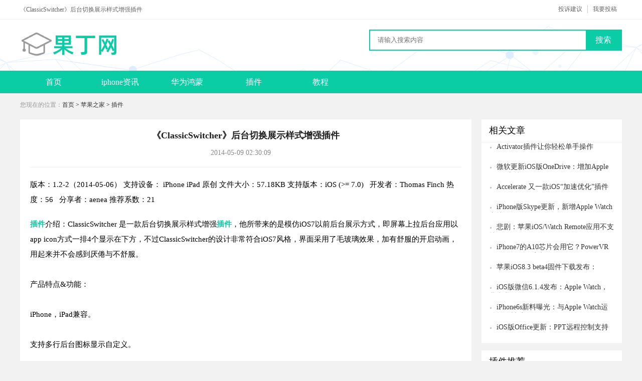

--- FILE ---
content_type: text/html
request_url: https://www.gdzzz.com/home/cydia/2014-05-15/1462.html
body_size: 3859
content:
<!doctype html>
<html xmlns="http://www.w3.org/1999/xhtml">
<head>
<meta http-equiv="Content-Type" content="text/html; charset=utf-8"/>
<meta http-equiv="Cache-Control" content="no-transform" />
<meta http-equiv="Cache-Control" content="no-siteapp" />
<title>《ClassicSwitcher》后台切换展示样式增强插件 - 果丁网</title>
<meta name="keywords" content="《ClassicSwitcher》后台切换展示样式增强插件" />
<meta name="description" content="《ClassicSwitcher》后台切换展示样式增强插件,插件介绍：ClassicSwitcher 是一款后台切换展示样式增强插件，他所带来的是模仿iOS7以前后台展示方式，即屏幕上拉后台应用以app icon方式一排4个显示在下方，不过ClassicSwitcher的设计非常符合iOS7风格，界面采用了毛玻璃效果，加有舒服的开启动画，用起来并不会感到厌倦与不舒服。
" />
<meta name="applicable-device" content="pc"/>
<meta http-equiv="mobile-agent" content="format=html5; url=https://m.gdzzz.com/home/cydia/2014-05-15/1462.html"/>
<meta name="mobile-agent" content="format=[wml|xhtml|html5]; url=https://m.gdzzz.com/home/cydia/2014-05-15/1462.html"/>
<script type="text/javascript" src="/js/uaredirect.js"></script>
<script type="text/javascript">uaredirect("https://m.gdzzz.com/home/cydia/2014-05-15/1462.html");</script>
<link rel="stylesheet" type="text/css" href="/css/new/base.css"/>
<link rel="stylesheet" type="text/css" href="/css/new/style.css"/>
</head>
<body id="article">
<div class="header">
    <div class="main">
        <p>《ClassicSwitcher》后台切换展示样式增强插件</p>
        <a  rel="nofollow" href="/e/tougao1.html" class="top_a">我要投稿</a><a  rel="nofollow" href="/e/tousu.html">投诉建议</a>       
    </div>
</div>
<div class="logo">
    <div class="main">
    <a href="/" class="logo_a"></a>
    <form id="formsearch" autocomplete="off" onsubmit="checkSearchFocus('searchtxt')" action="/e/search/index.php" class="search">
    <input type="text" name="q" placeholder="请输入搜索内容" autocomplete="off">
    <button type="submit" value="yes">搜索</button>
    </form>
    </div>
</div>
<div class="nav">
    <div class="main">
    <a href="/">首页</a> 
    <a href="/home/news/">iphone资讯</a><a href="/home/huawei/">华为鸿蒙</a><a href="/home/cydia/">插件</a><a href="/home/jiaocheng/">教程</a>
    </div>
</div>

<div class="column"><em>您现在的位置：</em><a href="/">首页</a>&nbsp;>&nbsp;<a href="/home/">苹果之家</a>&nbsp;>&nbsp;<a href="/home/cydia/">插件</a></em></div>
<div class="container">
	<div class="container_left f-d">
		<div class="contentbox">
			<h1 class="title">《ClassicSwitcher》后台切换展示样式增强插件</h1>
			<div class="about"><em>2014-05-09 02:30:09</em></div>
			<div class="textcontent" id="textcontent"><p>版本：1.2-2（2014-05-06） 支持设备： <em class="iphone" title="iPhone">iPhone</em> <em class="ipad" title="iPad">iPad</em> 原创 文件大小：57.18KB 支持版本：iOS (&gt;= 7.0) &nbsp; 开发者：Thomas Finch 热度：56 &nbsp; 分享者：aenea 推荐系数：21 &nbsp; <!--内容说明--></p>
<p><a href=http://www.gdzzz.com/home/cydia/ target=_blank class=infotextkey>插件</a>介绍：ClassicSwitcher 是一款后台切换展示样式增强<a href=http://www.gdzzz.com/home/cydia/ target=_blank class=infotextkey>插件</a>，他所带来的是模仿iOS7以前后台展示方式，即屏幕上拉后台应用以app icon方式一排4个显示在下方，不过ClassicSwitcher的设计非常符合iOS7风格，界面采用了毛玻璃效果，加有舒服的开启动画，用起来并不会感到厌倦与不舒服。<br />
<br />
产品特点&amp;功能：<br />
<br />
iPhone，iPad兼容。<br />
<br />
支持多行后台图标显示自定义。<br />
<br />
支持右滑动批量关闭app。<br />
<br />
支持始终以编辑模式开启后台。<br />
<br />
支持左右滑动。<br />
<br />
支持自定义每行图标数量。</p>
<!--截图-->
<p><img alt="" width="320" src="http://www.gdzzz.com/d/file/home/cydia/20140515/455e0bbc135435facd910023b9fa7d06.jpg" />&nbsp;</p>
<p><img alt="" width="320" src="http://www.gdzzz.com/d/file/home/cydia/20140515/2052ff1cf2a5a6f9af0e49e81b6ac7af.jpg" /></p></div>
			
			
		</div>

        
                <div class="txtboxs ts">
            <h4 class="h401">推荐文章</h4>
            <ol>
                                                         <li><a target="_blank" href="/home/news/2013-05-11/30.html">高通800处理器 OPPO Find 7曝光</a></li>                                
                    <li><a target="_blank" href="/home/cydia/2013-08-06/145.html">把文件夹隐藏的插件No More Folders</a></li>                                
                    <li><a target="_blank" href="/home/news/2013-08-24/158.html">iphone4运行ios7卡的问题，苹果正在解决</a></li>                                
                    <li><a target="_blank" href="/home/cydia/2013-09-01/164.html">更强大的保护你的隐私，让解锁密码更加高级CodeScrambler</a></li>                                
                    <li><a target="_blank" href="/home/news/2013-09-12/174.html">iphone5s的指纹识别功能 视频详细介绍</a></li>                                
                    <li><a target="_blank" href="/home/jiaocheng/2013-09-25/192.html">解决iphone4使用更新IOS7打字卡的方法</a></li>                                
                    <li><a target="_blank" href="/home/cydia/2013-10-04/201.html">Apex超炫的图标文件夹效果</a></li>                                
                    <li><a target="_blank" href="/home/jiaocheng/2013-10-22/211.html">吐槽：IOS7这坑爹黑名单功能 无法查看拦截记录</a></li>                                
                    <li><a target="_blank" href="/home/cydia/2014-01-03/1438.html">让iphone底部可以放多个软件，滑动切换</a></li>                                
                    <li><a target="_blank" href="/home/cydia/2014-05-15/1462.html">《ClassicSwitcher》后台切换展示样式增强插件</a></li>                                
                    <li><a target="_blank" href="/home/cydia/2014-07-14/1472.html">StatusbarWeather7</a></li>                                
                    <li><a target="_blank" href="/home/jiaocheng/2014-10-14/1495.html">iPhone 6很容易变弯？这个工具帮你纠正！</a></li>                                
                    <li><a target="_blank" href="/home/news/2014-10-21/1497.html">苹果官方于今日发布最新IOS8.1系统 提供下载链接</a></li>                                
                    <li><a target="_blank" href="/home/jiaocheng/20150115/1519.html">iPhone6或ios8去掉拍照声音，静音的方法</a></li>                                
                                      
            
            </ol>
            
        </div>
         

	</div>
	<div class="container_right">
        

        
        <div class="a_right01">
            <h4 class="h401">相关文章</h4>
            <ul>
<li><a target="_blank" href="/home/jiaocheng/2014-11-07/1502.html">Activator插件让你轻松单手操作iPhone6 Plus</a></li>
<li><a target="_blank" href="/home/news/20150419/1684.html">微软更新iOS版OneDrive：增加Apple Watch支持</a></li>
<li><a target="_blank" href="/home/cydia/2013-05-13/40.html">Accelerate 又一款iOS“加速优化”插件</a></li>
<li><a target="_blank" href="/home/news/20150426/1713.html">iPhone版Skype更新，新增Apple Watch支持</a></li>
<li><a target="_blank" href="/home/news/20151031/2406.html">悲剧：苹果iOS/Watch Remote应用不支持Apple TV 4</a></li>
<li><a target="_blank" href="/home/news/20160107/2760.html">iPhone7的A10芯片会用它？PowerVR 7XT Plus GPU亮相CES2016</a></li>
<li><a target="_blank" href="/home/news/20150325/1563.html">苹果iOS8.3 beta4固件下载发布：CarPlay没了</a></li>
<li><a target="_blank" href="/home/news/20150330/1598.html">iOS版微信6.1.4发布：Apple Watch，我来啦</a></li>
<li><a target="_blank" href="/home/news/20150417/1679.html">iPhone6s新料曝光：与Apple Watch运动版同材质</a></li>
<li><a target="_blank" href="/home/news/20150422/1693.html">iOS版Office更新：PPT远程控制支持Apple Watch</a></li>
</ul>
        </div>
        <div class="strategy_right">
            <h4 class="h401">插件推荐</h4>
            <ul>
          <li><em>1</em><a target="_blank" href="/home/cydia/2012-07-27/2.html">zephyr取代home键的最好利器</a></li>                                                               
                      <li><em>2</em><a target="_blank" href="/home/cydia/2013-05-13/36.html">在锁屏界面添加常用的快捷开关</a></li>                                                               
                      <li><em>3</em><a target="_blank" href="/home/cydia/2013-06-13/58.html">举到脸部就可以打电话的插件</a></li>                                                               
                      <li><em>4</em><a target="_blank" href="/home/cydia/2013-07-07/111.html">给iOS增加淡出淡入效果</a></li>                                                               
                      <li><em>5</em><a target="_blank" href="/home/cydia/2013-07-30/140.html">锁屏时钟增强插件：GeezTime</a></li>                                                               
                      <li><em>6</em><a target="_blank" href="/home/cydia/2013-09-17/182.html">app开启时的警告窗Launch Notify</a></li>                                                               
                      <li><em>7</em><a target="_blank" href="/home/cydia/2013-10-04/201.html">Apex超炫的图标文件夹效果</a></li>                                                               
                      <li><em>8</em><a target="_blank" href="/home/cydia/2014-07-14/1477.html">《ColorFlow》改变音乐播放界面配色</a></li>                                                               
                      <li><em>9</em><a target="_blank" href="/home/cydia/2014-07-14/1480.html">Fully Masked Passwords</a></li>                                                               
                      <li><em>10</em><a target="_blank" href="/home/cydia/2014-07-14/1483.html">《CustomizeLS》插件CustomizeLS：对各种锁屏元素自定义</a></li>                                                               
                    </ul>
        </div>
    
	</div>
</div>
<div id="foot">
        <ul>
            <li class="foot_top">
                <p><a rel="nofollow" href="/e/tousu.html">投诉建议</a>|<a rel="nofollow" href="/e/tougao1.html">我要投稿</a></p>
                <p class="icp1">Copyright &copy; 2009-2023 <a href="https://www.gdzzz.com/" target="_blank"><font face="Verdana, Arial, Helvetica, sans-serif"><b>GDZZZ<font color="#cc0000">.Com</font></b></font></a>. All Rights Reserved . </p>
                <p> <script type="text/javascript" src="/js/tj.js"></script> <script type="text/javascript" src="/js/b.js"></script></p>
            </li>
        </ul>
    </div>
</body>
</html>

--- FILE ---
content_type: text/css
request_url: https://www.gdzzz.com/css/new/base.css
body_size: 3735
content:
@charset "utf-8";/* CSS Document 2016-10-08*/
body, div, dl, dt, dd, ul, ol, li, h1, h2, h3, h4, h5, h6, pre, form, fieldset, input, textarea, p, blockquote, th, td{margin:0;padding:0;font-family:'Microsoft Yahei', Georgia,'Times New Roman',Times,serif;}
body{background:#f2f2f2 ;font-size:14px;}
#click{background:#fff}
a{color:#333;text-decoration:none !important}
a:hover{color:#0ACCA5;text-decoration:underline;}
a:link{text-decoration:none;}
table{border-collapse:collapse;border-spacing:0;}
fieldset, img{border:0;}
address, caption, cite, code, dfn, em, strong, th, var, i{font-style:normal;font-weight:normal;}
ol, ul{list-style:none;overflow:hidden}
caption, th{text-align:left;}
h1, h2, h3, h4, h5, h6{font-size:100%;font-weight:normal;}
q:before, q:after{content:'';}
abbr, acronym{border:0;}
.cf{*zoom:1;}
.cf:after, .cf:before{display:table;content:" ";line-height:0;}
.cf:after{clear:both;}
.new, .d1{color:#F26C4F !important;font-size:12px} 
.old, .d0{color:#999 !important;font-size:12px}
.hot{color:#F26C4F;}
.star1,.star2,.star3,.star4,.star5,.star6{background:url('../image/starda.png') no-repeat scroll 0px 0px;height:20px;width:94px;}
.star2{background-position:0px -31px;}
.star3{background-position:0px -59px;}
.star4{background-position:0px -92px;}
.star5{background-position:0px -122px;}
.star6{background-position:0px -149px;}
#indexs .logo .search{ top:32px}
/*头部*/
.main{width:1200px;margin:0 auto}
.header{min-width:1200px;height:38px;line-height:38px;border-bottom:1px solid #f1f2f6;overflow:hidden;background:#fff;font-size:12px}
.header h1,
.header p{float:left;display:inline;color:#666}
.header a{float:right;display:inline;height:16px;color:#666;line-height:16px;margin:10px 0;padding:0 10px;border-right:1px solid #ccc}
.header a.top_a{border-right:0}
.header div.main div{float:right;display:inline;}
.header div.main div a{float:left;border:0}
.header div.main div a.current{color:#0ACCA5}
#indexs .logo{-webkit-box-shadow: 0 2px 16px rgb(54 56 79 / 6%);
    box-shadow: 0 2px 16px rgb(54 56 79 / 6%);
    -webkit-box-sizing: border-box;
    -moz-box-sizing: border-box;
    box-sizing: border-box;}
/*logo*/
.logo{min-width:1200px;height:102px;background:url(../image/banner.png) no-repeat;background-position:center}
.logo .main{position:relative}
.logo_a{width:200px;height:102px;overflow:hidden;background:url(../image/logo.png) no-repeat 0 20px;display:block;position:absolute;left:0}
.logo .search{position:absolute;right:0;top:20px;width:500px;height:38px;background:#fff;border:2px solid #0ACCA5;overflow:hidden}
.logo .search input{padding:0 15px;border:0;height:38px;line-height:38px;float:left;width:400px;}
.logo .search button{display:block;width:70px;height:42px;border:0;background:#0ACCA5;float:right;color:#fff;font-size:16px;cursor:pointer;position:relative;top:-2px}
.logo p{width:520px;position:absolute;right:-15px;top:70px;font-size:12px; height:20px; overflow:hidden}
.logo p a{margin-right:15px;}
/*导航*/
.nav{min-width:1200px;background:#0ACCA5;overflow:hidden;height:45px;line-height:45px}
.nav a{width:133px;float:left;display:inline;font-size:16px;color:#fff;text-align:center;}
.nav a:hover,
.nav a.current{background:#06a686;}
.subnav{width:1200px;margin:0 auto;height:40px;line-height:40px;background:#ececea;}
.subnav a{width:99px;float:left;display:inline;font-size:14px;color:#666;text-align:center}
.subnav a.current{color:#0ACCA5;font-weight:900}
/*友情链接*/
.links{width:1200px;margin:20px auto 0 auto;background:#fff;overflow:hidden;padding-bottom:20px}
.links .hd{height:36px;line-height:36px;position:relative;background:#0ACCA5;border:4px solid #0ACCA5;border-bottom:0;color:#fff;}
.links .hd ul{position:absolute;left:0;top:1px}
.links .hd ul li{padding:0 20px;float:left;display:inline;font-size:16px;cursor:pointer;}
.links .hd ul li.on{background:#fff;color:#0ACCA5;}
.links .hd h4{position:absolute;right:15px}
.links .bd a{float:left;display:inline-block;margin:20px 10px 0 0;width:99px;height:15px;overflow:hidden;font-size:12px;color:#999}
/*面包屑*/
.column{width:1200px;margin:15px auto 0 auto;overflow:hidden;font-size:12px}
.column em{color:#999;}
/*尾部*/
#foot{min-width:1200px;width:100%;padding-bottom:20px;float:left;display:inline;margin-top:20px ;background:#2c2c2c; border-top:3px solid #0ACCA5}
#foot ul{width:1200px;height:100px;margin:0 auto;margin-top:25px ;}
#foot .foot_left{height:68px;float:left;display:inline;margin:0px 20px 0 100px;}
#foot .foot_top{color:#9f9d9d;width:815px;font-size:14px;float:left;display:inline;margin-bottom:5px;line-height:20px;overflow:hidden;}
#foot .foot_top p{float:left;width:815px;display:inline;color:#9f9d9d;margin-right:10px;font-size:14px;line-height:25px}
#foot .foot_top p a{color:#9f9d9d;line-height:20px;margin:0 10px}
#foot em.dianji{margin:0 10px;cursor:pointer;}
.foot_top p a.foot_top_a{margin-left:0}
#foot .foot_top p a:hover{color:#3eb137;}
#foot .foot_d .icp{color:#9f9d9d;position:relative;top:-5px;right:10px;}
#foot .foot_d span.icp{position:relative;top:-5px;left:10px}
#foot .foot_d span.icps{position:relative;top:-5px;left:-5px}
#foot .foot_d span.icps a{ color:#9f9d9d}
#foot .icp1{color:#9f9d9d;}
#foot .icp1 font{color:#9f9d9d;}
.foot_d{color:#9f9d9d;font-size:14px;margin-bottom:5px;line-height:20px;margin:0 auto;text-align:center;}
.foot_d span{ margin-right:29px}
.foot_d em{color:#9f9d9d !important;}
.foot_c{color:#9f9d9d;font-size:14px;margin-bottom:5px;line-height:20px;margin:0 auto;text-align:center;}
.foot_c a{color:#9f9d9d;margin-right:10px}
#report{width:400px;margin:10px auto 0 auto;color:#939393;position:relative;overflow:hidden;height:52px}
#report span{position:absolute;left:150px}
#report i{position:absolute;left:150px;top:30px}
#report a{position:absolute;left:0;background:url(../image/zghlw.png) no-repeat;display:block;width:120px;height:52px}
/*翻页*/
.pagebox{width:905px;clear:both;height:60px;text-align:center;font-size:14px;margin:20px auto;+padding-bottom:20px}
.pagebox p{width:100%;height:40px;line-height:40px;margin:0 auto;text-align:center;}
.pagebox span,.pagebox b,.pagebox a{border:1px solid #d0d0d0;background:#fff;color:#000;margin-right:5px;height:40px;line-height:40px;padding:5px 10px;border-radius:2px}
.pagebox b,.pagebox a{+position:relative;+top:-5px;}
.pagebox span{+padding:0 8px;}
.pagebox a:hover{border:#0ACCA5 1px solid;text-decoration:none;}
.pagebox a.active{background:#0ACCA5;color:#FFF;border:#0ACCA5 1px solid;font-weight:bold;width:15px;}
.pagebox .disable{background:#eee;color:#999;+padding:4px 10px;}
.pagebox .next{-padding:4px 8px;-position:relative;-top:-6px;-right:2px}
.pagebox input{margin:0 -4px;border:0px;background:none;height:40px;-height:28px;line-height:40px;width:20px;text-align:center;font-size:14px;+height:30px;+line-height:30px;+padding:0;}
.pageboxa{width:810px;margin:auto;clear:both;height:60px;text-align:center;font-size:14px;margin-top:20px;+padding-bottom:0px}
.pageboxa p{width:100%;height:40px;line-height:40px;margin:0 auto;text-align:center;}
.pageboxa span,.pageboxa b,.pageboxa a{border:1px solid #d0d0d0;background:#fff;color:#000;margin-right:5px;height:40px;line-height:40px;padding:5px 10px;border-radius:2px}
.pageboxa b,.pageboxa a{+position:relative;+top:-5px;}
.pageboxa span{+padding:0 8px;}
.pageboxa a:hover{border:#0ACCA5 1px solid;text-decoration:none;}
.pageboxa a.active{background:#0ACCA5;color:#FFF;border:#0ACCA5 1px solid;font-weight:bold;width:15px;}
.pageboxa .disable{background:#eee;color:#999;+padding:4px 10px;}
.pageboxa .next{-padding:4px 8px;-position:relative;-top:-6px;-right:2px}
.pageboxa input{margin:0 -4px;border:0px;background:none;height:40px;-height:28px;line-height:40px;text-align:center;font-size:14px;+height:30px;+line-height:30px;+padding:0;}
/*提示框*/
.flbody{position:relative;background:#fff;overflow:hidden;border:1px solid #CCC;}
.flbtn{margin:0 0 15px 10px}
.flbody img{position:static;}
.flbody .x{float:left;border:none;}
.flbody .y{float:right;border:none;cursor:pointer;}
.flbody .fclose{text-decoration:none;overflow:hidden;display:block;height:20px;margin-top:5px;}
.flbody .fclose{text-indent:-9999px;right:8px;width:20px;height:20px;background:url(../image/fl_pic.png) no-repeat 0px 0px;}
.flbody .fclose:hover{background-position:0px -20px;}
.flbody .panel-opt22{margin:5px 8px;margin-bottom:8px;overflow:hidden;}
.flbody .fmessage{clear:both;width:auto;margin:0;padding:5px;padding-right:10px;overflow:hidden;font-size:14px}
.flbody .alert-icons, .flbody .success-icons, .flbody .error-icons, .flbody .info-icons{float:left;display:block;vertical-align:middle;margin:1px 0;margin-right:20px;width:64px;height:64px;overflow:hidden;}
.flbody .alert-icons{background:url(../image/alert_icon.gif) no-repeat;}
.flbody .success-icons{background:url(../image/success_icon.gif) no-repeat;}
.flbody .error-icons{background:url(../image/error_icon.gif) no-repeat;}
.flbody .info-icons{background:url(../image/info_icon.gif) no-repeat left 8px;}
.flbody .shadowline{clear:both;border-bottom-color:#fff;border-right-width:0px;border-top-color:#c8dcec;margin:2px 0px;border-top-width:1px;border-bottom-width:1px;border-left-width:0px;}
.flbody .fbottom{clear:both;font-size:1px;height:0px;width:360px;overflow:hidden;}
.flbody .fbutton{clear:both;background-color:#f2f2f2;border-top:1px solid #e6e6e6;margin:0;zoom:1;overflow:hidden;}
.flbody .fbutton button{border:none;font-size:12px;cursor:pointer;}
.flbody .fbutton{clear:both;margin:0 0px;margin-top:7px;zoom:1;overflow:hidden;}
.flbody .fbutton button{float:right;display:inline;outline:0 none;width:76px;height:24px;line-height:24px;margin:5px 5px;color:#222 !important;text-align:center;background:#fff url(../image/fl_pic.png) no-repeat -1px -220px;}
.flbody .fbutton a button{display:block;width:78px;text-align:center;cursor:pointer;}
.flbody .fbutton button:hover{text-decoration:none;background-position:-1px -250px;}
.flbody .fbutton button:active{background-position:left -249px\9;}
.loading{display:block;clear:both;width:40px;height:40px;margin:auto;background:url(../image/loading.gif) no-repeat;overflow:hidden;}
.loading-ajax{display:block;clear:both;font-size:1px;width:208px;height:13px;margin:10px;background:url(../image/loading_ajax.gif) no-repeat;overflow:hidden;}
.loading-16{clear:both;width:16px;height:16px;line-height:16px;padding:0 9px;margin:auto;background:url(../image/loading_16.gif) no-repeat;overflow:hidden;}
.flbody .tab{list-style:none;position:relative;margin-bottom:10px;padding-top:10px;padding-left:8px;height:23px;border-bottom:1px solid #C8DDE9;}
.flbody .tab li{float:left;height:22px;_height:23px;line-height:22px;background:#e7f2f9;padding:0 8px;border:1px solid #C8DDE9;border-bottom:none;margin-left:3px;}
.flbody .tab li a{text-decoration:none;}
.flbody .tab li.current{height:23px;background:#fff;border-bottom:none;}
.flbody .tab li.y{float:right;border:none;background:none;cursor:pointer;}
.flbody .tab li.x{float:left;border:none;}
.flbody .tab li.y .fclose{margin-top:-3px;}
.flbody .flh{list-style:none;height:32px;background:#f9f9f9 url(../image/fl_pic.png) repeat-x left -54px;}
.flbody .flc{clear:both;border-top:3px solid #dddfe7;margin:0 8px;}
.flbody .flh li.y{float:right;border:none;cursor:pointer;line-height:32px;padding-right:5px;}
.flbody .flh li.x{float:left;font-weight:700;font-size:13px;padding-left:10px;line-height:32px;}
.flbody .fld{clear:both;height:32px;line-height:32px;}
.flbody .fld .x{float:left;font-weight:700;font-size:13px;padding-left:10px;line-height:32px;}
.flbody .fld .y{float:right;border:none;cursor:pointer;line-height:32px;padding-right:5px;}
.flbody .fld em{float:left;font-size:14px;font-weight:700;padding-left:10px;line-height:32px;color:#369;}
.flbody .fld em a{text-decoration:none;}
.flbody .fld span{float:right;color:#999;margin-top:0px;border:none;cursor:pointer;line-height:32px;padding-right:8px;}
.flbody .fld span a, .flbody .fld strong{float:left;text-decoration:none;margin-left:8px;font-weight:400;color:#333;}
.flbody .fld span a:hover{color:#999;}
.flbody .ftld{margin-top:1px;}
.flbody .ftld td{line-height:180%;padding:5px 3px;border-bottom:1px dashed #ddd;}
.flbody .ftip{clear:both;line-height:180%;color:#808080;margin:5px 2px;padding:3px 5px;border:1px solid #ffaa25;background:#fcfad6;}
.txtboxa{width:1200px;overflow:hidden;padding:20px;margin:20px auto 0 auto;background:#fff}
.txtboxa h4{height:45px;line-height:45px;border-bottom:1px solid #f1f2f6;text-indent:15px;font-size:18px;position:relative;}
.txtboxa ol li{margin:10px 0 0 20px;float:left;display:block;width:366px;position:relative;height:40px;border-bottom:1px dashed #ccc}
.txtboxa ol li a{position:absolute;left:0;top:10px;width:100%;display:block;height:20px;overflow:hidden;}
.txtboxa ol li em{position:absolute;right:10px;top:10px;}
.layui-col-xs6{overflow:hidden;white-space:nowrap;text-overflow:clip;}
.b30 {bottom:40px !important;}
p.tac.pt30 img{width:200px;height:218px}




--- FILE ---
content_type: text/css
request_url: https://www.gdzzz.com/css/new/style.css
body_size: 22877
content:
/*公共样式*/
b{font-weight:500 !important}
h4.tit{height:45px;line-height:45px;position:relative;text-indent:15px;border-bottom:1px solid #f1f2f6;font-size:18px;}
h4.tit a{position:absolute;right:15px;font-size:14px;color:#999;}
.banner{width:1200px;overflow:hidden;margin:0px auto 0 auto}
.wrap, .archive, .details, .special01, .special02, .special03, .container, .article_list, .special, .applist, .strategy, .article, .charts, .ranking, .patch, .software, .evaluating, .gameku, .prefecture, .option,
.link, .pack, .first{width:1200px;overflow:hidden;margin:20px auto 0 auto}
/*单机辅助子导航*/
.nav_details{width:1200px;margin:0 auto;overflow:hidden;background:#fff;}
.nav_d_top{width:1200px;overflow:hidden;margin:0 auto}
.nav_d_top a{width:80px;float:left;display:inline;margin:20px 9px 15px 20px;text-align:center;}
.nav_d_top a span{width:100%;display:block;height:20px;overflow:hidden;line-height:20px;text-align:center}
.nav_d_top i{background:url(../image/bj_07.png) no-repeat 20px 0;width:80px;height:50px;display:block}
.nav_d_top i.nav_d_i03{background-position:-90px 0}
.nav_d_top i.nav_d_i02{background-position:-199px 0}
.nav_d_top i.nav_d_i04{background-position:-311px 0}
.nav_d_top i.nav_d_i07{background-position:-422px 0}
.nav_d_top i.nav_d_i06{background-position:-532px 0}
.nav_d_top i.nav_d_i05{background-position:-638px 0}
.nav_d_top i.nav_d_i08{background-position:-756px 0}
.nav_d_top i.nav_d_i09{background-position:-866px 0}
.nav_d_top i.nav_d_i010{background-position:-975px 0}
.nav_d_top i.nav_d_i011{background-position:-1088px 0}
.nav_content{width:1200px;height:20px;overflow:hidden;margin-bottom:15px}
.nav_content span{height:20px;overflow:hidden;width:80px;float:left;display:inline;background:#f8ba31;margin:0 10px 0 0;text-align:center;color:#fff}
.nav_content span.nav_span2{background:#4baef1;}
.nav_content span.nav_span3{background:#42bdcf;}
.nav_content a{border-left:1px solid #ccc;float:left;display:inline;height:15px;line-height:15px;margin-top:3px;padding:0 15px;color:#666}
.nav_content a.nav_c_a1{border-left:0;}
.nav_c_top{border-top:1px solid #f1f2f6;padding-top:20px}
.h401{height:45px;line-height:45px;border-bottom:1px solid #f1f2f6;font-size:18px;text-indent:15px}
.special_left.fixed{top:0px !important;width:240px;}
#article .fixed{background:#f1f2f6}
.strategy_right.fixed.ts{background:#fff !important}
.fixed{top:0px !important; width:280px;}
.zhezhao{width:100%; overflow:hidden; background:#f1f2f6}
.d_right01.ta{margin:0 0 0 0; float:right; display:inline}
.d_right01{width:280px;background:#fff;overflow:hidden;padding-bottom:20px;margin-bottom:20px}
.d_right01 div a{width:33.33%;height:115px;float:left;display:inline;text-align:center;margin:20px 0 0 0}
.d_right01 div img{width:66px;height:66px;margin-bottom:10px;border-radius:3px}
.d_right01 div p{height:40px;overflow:hidden;text-align:center;padding:0 15px}
.d_right01 ol li{position:relative;height:50px;margin:20px 20px 0 20px}
.d_right01 ol li img{position:absolute;left:0;width:50px;height:50px;border-radius:3px}
.d_right01 ol li b{position:absolute;left:60px;top:0;height:20px;overflow:hidden;display:block;font-weight:100;width:180px}
.d_right01 ol li p{position:absolute;left:60px;top:30px;color:#999;font-size:12px;}
.d_right01 ol li p span{color:#10a0ea}
.d_right01 ol li a.btn01{position:absolute;right:0;top:25px;border-radius:3px;padding:2px 5px;color:#fff;background:#0ACCA5}
.d_right03{width:900px;background:#fff;overflow:hidden;margin-top:20px;padding:0 0 15px 0}
.d_right03 div{padding:0 15px;color:#999;margin-top:5px}
.d_right03 a{font-size:12px;float:left;margin:10px 10px 0px 0;width:15.5%;overflow:hidden;height:25px;line-height:25px;border-radius:3px;text-align:center;background:#fafafa}
.d_right03 a.lstbox_gd{background:#fafafa;color:#0ACCA5}
.d_right03 a.d_ra12{color:#fff;background:#0ACCA5;}
.d_right03 a.d_ra15{color:#fff;background:#03a9f4;}
.d_right03 a.d_ra4{color:#fff;background:#08c4c2;}
.d_right03 a.d_ra20{color:#fff;background:#ff6060;}
.d_right03 a.d_ra25{color:#fff;background:#0ACCA5;}
.d_right03 a.d_ra30{color:#fff;background:#f00;}
/*首屏*/
.first_left{width:390px;overflow:hidden;float:left;display:inline;}
/*图片轮播*/
.scroll{width:100%;height:300px;overflow:hidden;position:relative;border:1px solid #ddd;}
.scroll .hd{height:15px;overflow:hidden;position:absolute;right:5px;bottom:8px;z-index:1;}
.scroll .hd ul{overflow:hidden;zoom:1;float:left;}
.scroll .hd ul li{float:left;margin-right:2px;width:25px;height:8px;line-height:14px;text-align:center;background:#fff;cursor:pointer;}
.scroll .hd ul li.on{background:#0ACCA5;color:#fff;width:30px;}
.scroll .bd{position:relative;height:100%;z-index:0;}
.scroll .bd li{zoom:1;vertical-align:middle;position:relative;height:300px;overflow:hidden}
.scroll .bd img{width:100%;height:100%;display:block;}
.scroll .bd span{width:100%;display:block;position:absolute;bottom:0 ;height:40px;line-height:40px;color:#fff ;z-index:1;text-indent:10px}
.scroll .bd a div{height:40px;width:100%;position:absolute;bottom:0 ;background:#000;opacity:0.6;filter:alpha(opacity=60);}
/*最新资讯*/
.first_new{width:390px;overflow:hidden;background:#fff;margin-top:10px;padding-bottom:15px;}
.first_new ul{padding:0 15px}
.first_new ul li{float:left;display:inline;width:50%;height:65px;position:relative;margin:20px 0 3px 0 ;+margin:20px 0 6px 0}
.first_new ul li img{position:absolute;left:0px;width:65px;height:65px;border-radius: 3px;
}
.first_new ul li span{position:absolute;left:75px;top:20px;font-size:12px;color:#999}
.first_new ul li p{position:absolute;left:75px;height:20px;overflow:hidden;overflow:hidden}
.first_new ul li a.f_new_a1{position:absolute;left:75px;top:40px;border:1px solid #ccc;padding:0px 15px;border-radius:3px}
.first_new ul li a.f_new_a1:hover{border:1px solid #ff4939;background:#ff4939;color:#fff}
#click .first_new h4{border-bottom:2px solid #0ACCA5;padding:4px 0;text-indent:0}
#click .first_new h4 a{right:0;}
#click .first_new ul{padding:0}
#click .first_new ul li{width:100%;height:93px;background:#f5f6f9}
#click .first_new ul li img{width:195px;height:93px; border-radius:3px}
#click .first_new ul li p{left:210px;top:15px}
#click .first_new ul li div{position:absolute;left:210px;top:40px;color:#999;font-size:12px;padding-right:10px;line-height:20px}
#click .first_new ul li div a{color:#f00}
/*切换*/
.first_centre{width:490px;background:#fff;overflow:hidden;float:left;display:inline;margin-left:20px}
.first_centre .hd{height:45px;line-height:45px;border-bottom: 1px solid #ccc;}
#soft .first_centre .hd ul li{width:163px;}
.first_centre .hd ul li{float:left;display:inline;cursor:pointer;width:94px;text-align:center;color:#000;height:43px;font-size:18px}
.first_centre .hd ul li.on{color:#0ACCA5;border-bottom: 2px solid #0ACCA5;}
.first_centre .bd ul{margin:20px 15px 15px 15px}
.first_centre .bd ul.bd_ul{margin:10px 15px 20px 15px}
#click .first_centre .bd ul{margin:0}
.first_centre .bd ul.bd_ul li a{position:absolute;left:0;background:url(../image/bj_01.png) no-repeat 0 -537px;text-indent:15px;padding:0 40px 0 0;top:10px;font-size:16px}
.first_centre .bd ul li{position:relative;height:33px;+height:30px;overflow:hidden;}
.first_centre .bd ul li a{position:absolute;left:130px;padding:0 40px 0 0;top:10px;font-size:14px;padding-right:65px;height:20px;display:block;overflow:hidden;}
.first_centre .bd ul li span{position:absolute;left:0;top:10px;padding-right: 5px;border-right: 1px solid #ccc;color: #999;}
.first_centre .bd ul li img{position:absolute;left:102px;width:20px;height:20px;overflow:hidden;top:10px;border-radius:3px}
.first_centre .bd ul li em{position:absolute;right:0;font-size:12px;color:#999;top:15px}
.first_centre .bd ul li.bd_c_li01{height:50px}
.first_centre .bd ul li.bd_c_li01 a{text-align:center;font-size:18px;color:#f00;top:0;left:0;width:100%;display:block;padding:0;height:22px;overflow:hidden}
.first_centre .bd ul li.bd_c_li01 p{text-align:center;position:absolute;top:30px;color:#999}
.first_centre .bd ul li.bd_c_li2{margin-top:23px;padding-top:23px;+margin-top:18px;+padding-top:18px;border-top:1px dashed #ccc;height:25px}
.first_centre .bd ul li.bd_c_li2 a,
.first_centre .bd ul li.bd_c_li2 span,
.first_centre .bd ul li.bd_c_li2 img{top:20px}
.first_centre .bd ul li.bd_c_li2 em{top:23px}
/*首屏右边*/
#click .first_right h4{height:40px;line-height:40px;background:#0ACCA5;font-size:18px;color:#fff;text-indent:15px;margin-bottom:20px}
#click .first{height:600px;}
.first_right{width:280px;overflow:hidden;float:right;display:inline;}
.f_redact{background:#fff;padding-bottom:15px;margin-bottom:20px;overflow:hidden}
.f_redact div a{width:33.33%;float:left;display:inline;text-align:center;margin-top:20px}
.f_redact div a img{width:65px;height:65px;border-radius: 3px;
}
.f_redact p{text-align:center;height:20px;overflow:hidden;margin-top:5px;padding:0 10px}
.list_right .f_redact h4{background:none;border-bottom:1px solid #f1f2f6;color:#333}
.first .f_subject{margin-top:0}
.f_subject{background:#fff;overflow:hidden;float:right;display:inline;width:280px;margin-top:20px;padding-bottom:3px;+padding-bottom:5px}
.f_subject li a{width:50%;float:left;display:inline;line-height:25px;background:url(../image/bj_01.png) no-repeat 15px -534px;text-indent:25px;height:20px;overflow:hidden;margin-bottom:13px;}
.f_subject_li{width:240px;height:119px;position:relative;margin:15px auto}
.f_subject_li img{width:100%;height:119px;position:absolute;left:0}
.f_subject_li.f_subject_li a{width:100%;text-align:center;text-indent:0;background:none;height:119px;}
.f_subject_li span{width:100%;height:30px;position:absolute;left:0;bottom:0;line-height:30px;color:#fff;z-index:1}
.f_subject_li div{width:100%;height:30px;position:absolute;left:0;bottom:0;background:#000;opacity:0.6;filter:alpha(opacity=60);}
.android_hot{width:1200px;overflow:hidden;margin:20px auto 0 auto}
.android_hot a{width:110px;height:110px;float:left;display:inline;background:#fff;text-align:center;margin-left:26px;padding-top:20px}
.android_hot a.a_hot_a1{margin-left:0;}
.android_hot a img{width:70px;height:70px;text-align:center;margin-bottom:5px;border-radius: 3px;
}
.android_hot a span{height:20px;width:90px;overflow:hidden;margin:0 10px;display:block}
/*安卓游戏*/
.android_zt, .android_game{width:1200px;overflow:hidden;margin:20px auto 0 auto;background:#fff}
.android_zt h4, .android_game h4{width:1200px;height:25px;line-height:25px;position:relative;padding:15px 0;border-bottom:1px solid #f1f2f6;}
.android_zt h4 span, .android_game h4 span{position:absolute;left:0;border-left:4px solid #0ACCA5;text-indent:15px;font-size:18px;height:25px;display:block}
.android_zt h4 a, .android_game h4 a{position:absolute;right:15px;color:#999}
.android_game ul{width:1204px;overflow:hidden}
.android_game li{float:left;width:400px;height:105px;border-bottom:1px solid #f1f2f6;border-right:1px solid #f1f2f6;position:relative}
.android_game li img{position:absolute;left:15px;top:20px;width:65px;height:65px;border-radius: 3px;
}
.android_game li span{position:absolute;left:95px;top:25px;font-size:16px;display:block;height:25px;overflow:hidden;padding-right:15px}
.android_game li p{position:absolute;left:95px;top:60px;font-size:12px;font-size:12px;color:#999}
.android_game li p em{margin-right:10px}
.android_game li a.a_a1{position:absolute;right:15px;top:55px;padding:2px 10px ;border-radius:5px;background:#0ACCA5;color:#fff;}
/*安卓专题*/
.android_zt li{width:270px;height:150px;position:relative;margin:20px 15px;float:left;display:inline}
.android_zt li img{width:270px;height:150px;position:absolute;left:0}
.android_zt li span{position:absolute;bottom:0;height:30px;overflow:hidden;width:100%;text-align:center;line-height:30px;z-index:1;color:#fff}
.android_zt li div{position:absolute;bottom:0;height:30px;overflow:hidden;width:100%;background:#000;opacity:0.6;filter:alpha(opacity=60);}
/*轮播*/
.boxs {position: relative; margin-top:20px}
.boxs .content {width: 1200px;margin: 0 auto;}
.boxs h2 {text-align: center;margin-bottom: 35px;padding-top: 250px;}
.boxs .box_con {position: relative;}
.boxs .box_con .btnl {position: absolute;}
.boxs .box_con .btn {display: block;width: 41px;height: 41px;position: absolute;top: 100px;cursor: pointer; border:0 !important}
.boxs .box_con .btnl {background: url(../image/jtl02.png) no-repeat center;left: 0; z-index:999}
.boxs .box_con .btnr {background: url(../image/jtr02.png) no-repeat center;right:0;z-index:999}
.boxs .box_con .btnl:hover {background: url(../image/jtl03.png) no-repeat center;}
.boxs.box_con .btnr:hover {background: url(../image/jtr03.png) no-repeat center;}
.boxs .box_con .conbox {position: relative;overflow: hidden;}
.boxs .box_con .conbox ul {position: relative;list-style: none;}
.boxs .box_con .conbox ul li {float: left;width: 184px;height: 235px;margin-left: 20px;overflow: hidden;}
.boxs .box_con .conbox ul li:first-child {margin-left: 0;}
.boxs .box_con .conbox ul li img {display: block;width: 100%;height: 100%;transition: all 0.5s;}
.boxs .box_con .conbox ul li:hover img {transform: scale(1.1);}
.boxs .boxswitch {margin-top: 30px;text-align: center;}
.boxs .boxswitch span {display: inline-block;*display: inline;*zoom: 1;vertical-align: middle;width: 30px;height: 3px;background: #ccc;margin: 0 5px;cursor: pointer;}
.boxs .boxswitch span.cur {background: red;}
.bd1 .tempWrap,
.slideBox .tempWrap{width:585px !important;margin:0 auto}
.carousels .bd1 ul{overflow:hidden;zoom:1;height:295px}
.carousels .bd1 ul li{margin:7px 28px 0 0;float:left;_display:inline;overflow:hidden;text-align:center;width:170px;height:295px}
.carousels .bd1 ul li img{width:170px;height:295px;display:block;}
.apkdb_02li video,
.apkdb_02li img{width:480px !important;height:270px !important}
.apkdb_02li{width:480px !important;height:270px !important;margin:13px 35px !important}
.slideGroup{width:890px;}
.slideBox{overflow:hidden;zoom:1;position:relative;padding:0 0 20px 0 !important; margin:20px 0 10px 0}
.slideBox .sPrev,.slideBox .sNext{position:absolute;top:85px;right:20px;display:block;width:45px;height:130px;border-radius:5px;border:1px solid #eee;background:#eee url(../image/right_arrow.png) no-repeat 13px 54px;}
.slideBox .sNext{left:20px;top:85px;background:#eee url(../image/left_arrow.png) no-repeat 13px 54px;}
.slideBox .sPrev:hover{background:#55c75d url(../image/right_arrow.png) no-repeat 13px 54px;}
.slideBox .sNext:hover{background:#55c75d url(../image/left_arrow.png) no-repeat 13px 54px;}
.slideBox ul{overflow:hidden;zoom:1;height:295px;width:585px;margin:0 auto;}
.slideBox ul li{margin:7px 28px 0 3px;float:left;_display:inline;overflow:hidden;text-align:center;width:170px;height:295px}
.slideBox ul li video,
.slideBox ul li img{width:170px;height:295px;display: block;}
.slideBox .apkdb_02li{width:480px !important;height:280px !important;margin:21px 42px !important}
/*专题列表*/
.c-zt{width: 1200px;overflow: hidden;margin:20px auto 0 auto;}
.ctit{height: 45px; overflow: hidden; line-height: 35px; position: relative;border-bottom: 1px solid #ccc;}
.ctit span{position: absolute; left: 0; font-size: 22px;}
.ctit a{position: absolute; right: 15px; color: #999;}
.c-zt div{width:1230px;}		
.c-zt div a{width:224px; height:140px; float:left; margin:0 20px 0 0 ; position:relative}
.c-zt div a img{width:100%; height:140px;}
.c-zt div a b{ display:block; text-align:center;display:block; position:absolute; width:90%; margin:0 5%; bottom:0; height:30px; line-height:30px; color:#fff; text-align:center; z-index:999; font-weight:500}
.c-zt div a div{position: absolute; bottom: 0; height: 30px; line-height: 30px; background: #000; opacity: 0.6; filter: alpha(opacity=60); width: 100%;}
/*排行榜*/
.ranking .game_right{float:left;display:inline;width:383px;margin-right:25px;background:#fff}
.ranking .game_right.rk_02{margin-right:0}
.ranking .game_right h4{height:50px;line-height:50px;text-align:center;font-size:18px;border-bottom:1px solid #f1f2f6;margin-bottom:20px}
.ranking .game_right h4 a{color:#03a9f4}
.ranking .game_right.rk_01 h4 a{color:#21c3e0}
.ranking .game_right.rk_02 h4 a{color:#ffa633}
.sidemenu{margin:0 15px}
.sidemenu h3{height:44px;position:relative;}
.sidemenu em{width:20px;height:20px;overflow:hidden;text-align:center;line-height:20px;color:#fff;background:#ccc;position:absolute;left:0}
.sidemenu em.em_01, .sidemenu em.em_02, .sidemenu em.em_03{background:#03a9f4;}
.pack_right .sidemenu em.em_01, .pack_right .sidemenu em.em_02, .pack_right .sidemenu em.em_03{background:#f8ba31;}
.ranking .game_right.rk_01 .sidemenu em.em_01, .ranking .game_right.rk_01 .sidemenu em.em_02,
.ranking .game_right.rk_01 .sidemenu em.em_03{background:#21c3e0;}
.ranking .game_right.rk_02 .sidemenu em.em_01, .ranking .game_right.rk_02 .sidemenu em.em_02, .ranking .game_right.rk_02 .sidemenu em.em_03{background:#ffa633;}
.ranking .game_right .sidemenu div i, .ranking .game_right .sidemenu div p{position:absolute;left:100px;top:45px;font-size:12px;color:#999}
.ranking .game_right .sidemenu div i{top:24px;}
.ranking {height: 550px;}
.sidemenu h3 a{position:absolute;left:30px;height:20px;overflow:hidden;display:block;width:230px}
.sidemenu div{position:relative;height:80px}
.sidemenu div em{top:5px;}
.sidemenu div img{position:absolute;left:30px;width:60px;height:60px;border-radius: 3px;
}
.sidemenu div a span{position:absolute;left:100px;top:0px;display:block;width:250px;height:20px;overflow:hidden;color:#000}
.sidemenu div a span:hover{color:#0ACCA5}
.sidemenu div p{position:absolute;left:100px;top:45px;font-size:12px;color:#999}
.sidemenu ul, .sidemenu h3.on, h3.ons.on{display:none}
.first_right .sidemenu{margin:0}
.first_right .sidemenu div a span{width:155px;left:110px;font-size:16px}
.first_right .sidemenu div{height:160px}
.first_right .sidemenu div img{width:100px;height:140px; left:0; border-radius:3px}
.first_right .sidemenu div p.star{position:absolute;left:110px;top:60px;}
.first_right .sidemenu div i{position:absolute;left:110px;top:30px;color:#999;font-size:12px}
.first_right .sidemenu div p{position:absolute;left:110px;top:80px;line-height:25px;width:170px}
.first_right .sidemenu h3{height:43px}
.pack_right .sidemenu{margin:0}
.pack_right .sidemenu div a span{width:155px;left:80px;font-size:16px}
.pack_right .sidemenu div{height:100px}
.pack_right .sidemenu div img{width:70px;height:80px; left:0; border-radius:3px}
.pack_right .sidemenu div i{position:absolute;left:80px;top:30px;font-size:12px;overflow:hidden;color:#999}
.pack_right .sidemenu div a.pack_a1{position:absolute;left:80px;top:55px;border:1px solid #ccc;padding:2px 15px;border-radius:3px;}
.pack_right .sidemenu h3{height:41px}
/*安卓列表*/
.classify{overflow:hidden;background:#fff;padding-bottom:20px}
.classify h4{height:45px;line-height:45px;color:#0ACCA5;font-size:18px;text-indent:15px;border-bottom:1px solid #f1f2f6}
.classify .nav_top a{float:left;display:inline;width:95px;height:35px;line-height:35px;text-align:center;margin:15px 15px 0 15px;border:1px solid #f1f2f6;border-radius: 3px;
}
.classify .nav_top a.currents{background:#0ACCA5;color:#fff}
.list{width:1200px;overflow:hidden;margin:20px auto 0 auto;}
.list_left{width:900px;float:left;display:inline;background:#fff;padding-bottom:20px}
.list_left li{width:198px;margin:15px 9px 0 15px;float:left;display:inline;border:1px solid #dddddd;text-align:center;padding:20px 0 0 0}
.list_left li:hover{border:1px solid #0ACCA5;box-shadow: 0px 2px 2px -1px rgb(0 0 0 / 50%)}
.list_left li img{width:120px;height:120px;border-radius:3px}
.list_left li span{width:94%;display:block;height:20px;overflow:hidden;margin:5px auto 5px auto;font-size:14px}
.list_left li a.list_a1{background:#0ACCA5;color:#fff;padding:5px 10px;display:block;border-radius: 100px;width:80px;margin:0 auto;font-size:14px}
.list_left li a.list_a1:hover{background:#03a9f4;}
.list_left li p{font-size:12px;color:#999;position:relative;height:35px;line-height:35px;background:#f5f5f5;margin-top:8px}
.list_left li p em{position:absolute;left:15px;width: 71px;height: 25px;overflow: hidden;}
.list_left li p i{position:absolute;right:15px;}
.list_left .nav_tops{width:900px;height:40px;line-height:40px;border-top: 1px solid #f1f2f6;padding-top: 15px;}
.list_left .nav_tops a{float:left;display:inline;margin:0 15px 0 15px;font-size:18px;}
.list_left .nav_tops a.current{color:#0ACCA5}
.list_right{width:280px;float:right;display:inline;}
.app_top{width:280px;overflow:hidden;background:#fff;padding-bottom:20px;float:right;display:inline}
.app_top li{margin:0 15px;position:relative;height:20px;overflow:hidden;margin-top:20px}
.app_top li em{position:absolute;left:0;width:20px;height:20px;overflow:hidden;display:block;line-height:20px;text-align:center;background:#f4f4f4;border-radius: 3px;
}
.app_top li em.top_em{background:#0ACCA5;color:#fff}
.app_top li a{position:absolute;left:30px}
.app_top li span{position:absolute;right:0;font-size:12px;color:#999}
/*补丁推荐*/
.patch h4{height:40px;line-height:40px;position:relative;border-bottom:2px solid #e6e6e6;font-size:18px}
.patch h4 a{position:absolute;right:0;font-size:14px;color:#999}
.patch_left{width:900px;overflow:hidden;float:left;display:inline;position:relative;height:510px}
.pack_left .contentbox-two{top:20px;}
.contentbox-two{position:absolute;left:-49px;top:60px;width:949px;overflow:hidden}
.con-two{width:140px;height:230px;margin:5px 0px 0px 49px;position:relative;cursor:pointer;float:left;display:inline;}
.con-two img{width:140px;height:180px;}
.txt-two{position:absolute;left:0;top:0;width:100%;height:180px;line-height:45px;text-align:center;color:#fff;background:rgba(0,0,0,0.6);filter:Alpha(opacity=80)\9;background:#000\9;display:none;}
.txt-two h3 a{color:#FFF;font-size:12px;line-height:25px;}
.txt-two h3 a:hover{color:#FFF !important;}
.txt-two h3{font-weight:normal;background:#00c26e;width:80px;margin:0 auto;height:25px;line-height:25px;margin-top:70px ;color:#FFF;border-radius:3px}
.txt-two h3:hover{background:#0e79b8;}
.txt{position:absolute;left:0;bottom:15px;width:100%;height:30px;line-height:30px;text-align:center;color:#fff;text-align:center}
.txt h3{font-weight:normal;color:#FFF;font-size:14px;line-height:30px;-margin-top:5px;height:25px;overflow:hidden}
.patch_right{width:280px;height:510px;overflow:hidden;float:right;display:inline}
.patch_right h4{border-bottom:2px solid #0ACCA5;margin-bottom:20px}
.patch_right div a{background:url(../image/bj_01.png) no-repeat 0 -537px;height:21px;display:block;text-indent:15px;margin-bottom:18px;overflow:hidden}
/*热门补丁*/
.pack_left{width:900px;float:left;display:inline;}
.pack_left .hd{height:40px;overflow:hidden;line-height:40px;position:relative;border-bottom:1px solid #f1f2f6}
.pack_left .hd h4{position:absolute;left:0;font-size:18px;}
.pack_left .hd a{position:absolute;right:15px;color:#999}
.pack_left .hd ul{position:absolute;left:185px;}
.pack_left .hd ul li{float:left;display:inline;cursor:pointer;margin-right:10px;padding:0px 5px;color:#999}
.pack_left .hd ul li.on{border-bottom:2px solid #0ACCA5;color:#0ACCA5;height:38px}
.game_left3{float:left;display:inline;width:900px;position:relative;height:470px}
.game_left2{float:left;display:inline;width:900px;}
.game_left2 p{position:relative;height:43px}
.game_left2 p img{position:absolute;left:0;width:20px;height:20px;overflow:hidden;border-radius:3px}
.game_left2 p a{position:absolute;left:30px;width:255px;height:20px;overflow:hidden;padding-right:15px}
.game_left2 li{float:left;display:inline;width:299px;height:450px;padding-top:25px}
.pack_right{width:280px;height:510px;overflow:hidden;float:right;display:inline}
.pack_right .hd{height:40px;overflow:hidden;position:relative;border-bottom:2px solid #0ACCA5;margin-bottom:20px}
.pack_right .hd h4{position:absolute;left:0;top:7px;font-size:18px;}
.pack_right .hd a{position:absolute;right:15px;color:#999}
.pack_right .hd ul{position:absolute;right:0;top:13px;}
.pack_right .hd ul li{float:left;display:inline;cursor:pointer;height:16px;line-height:16px ;margin-left:10px;padding:0px 5px;}
.pack_right .hd ul li.on{color:#0ACCA5}
.pack_right .hd ul li.onm{border-right:1px solid #ccc;padding-right:10px}
/*软件列表*/
.app_left{width:898px;float:left;display:inline;overflow:hidden;border:1px solid #dddddd;border-top:0}
.app_l01{height:40px;line-height:40px;border-top:1px solid #0ACCA5;padding-left:15px}
.app_l01 a{color:#0ACCA5}
.app_l02{height:40px;line-height:40px;border-top:1px solid #dddddd;border-bottom:1px solid #dddddd;margin-bottom:15px;font-size:16px}
.app_l02 span.current,
.app_l02 a{height:40px;text-align:center;float:left;display:inline;margin:0 20px 0 15px;}
.app_l02 span.current,
.app_l02 a.current{border-bottom:1px solid #0ACCA5;height:40px;}
.app_l03{margin:20px 0;}
.app_l03 a{border:1px solid #ccc;padding:2px 10px;margin:0 10px 0 15px;font-size:16px}
.app_l03 a.fb{border:1px solid #f00;background:#f00;color:#fff}
.app_left ul.app_l04 em.em_li{width:30px;height:30px;overflow:hidden;display:block;text-align:center;line-height:30px;position:absolute;left:0;top:25px;background: url(../image/ico-phlist.png) no-repeat -1px 0px;
background-size: 126px; color:#fff}
.app_left ul.app_l04 em.em_li1{background-position: -95px 0;}
.app_left ul.app_l04 em.em_li2{background-position: -64px 0;}
.app_left ul.app_l04 em.em_li3{background-position: -33px 0;}
.app_left ul.app_l04 img{left:40px}
.app_left ul.app_l04 li p.applist_p1{left:0; top:75px;}
.app_left ul.app_l04 h2, .app_left ul.app_l04 div{left:100px}
.app_left ul li{position:relative;height:115px;padding:15px 0 0 0;margin:0 15px 15px 15px;border-bottom:1px dashed #dddddd;}
.app_left ul li img{position:absolute;left:0;top:15px;width:50px;height:50px;border-radius:3px}
.app_left ul li h2{position:absolute;left:70px;top:15px;font-size:18px;color:#000}
.app_left ul li div{position:absolute;left:70px;top:45px;font-size:12px;color:#999}
.app_left ul li div span, .app_left ul li div i, .app_left ul li div p{float:left;display:inline;margin-right:15px;position:relative}
.app_left ul li div p em{position:absolute;left:35px;top:1px}
.app_left ul li div em{color:#33755a}
.app_left ul li div p em{float:right;display:inline}
.app_left ul li a.applist_a2{position:absolute;right:0;top:25px;padding:5px 15px;background:#0ACCA5;color:#fff;border-radius: 5px;}
.app_left ul li a.applist_a2:hover{background:#4ec62b ;}
.app_left ul li p.applist_p1{position:absolute;left:0;top:75px;font-size:12px;color:#999;line-height:20px;overflow:hidden;height:45px;}
.app_right{width:280px;float:right;display:inline;overflow:hidden;}
.app_right h4{height:40px;line-height:40px;margin:0 15px;border-bottom:1px solid #dddddd}
.app_right h4 span{height:40px;width:125px;font-size:16px;text-align:center;display:block;border-bottom:1px solid #0ACCA5}
.app_r01{width:278px;border:1px solid #dddddd;overflow:hidden;padding-bottom:15px;}
.app_r01 a{padding:3px 7px;margin:15px 0 0 15px;background:#f1f2f6;float:left;display:inline}
.app_r01 a:hover, .app_r01 a.current{background:#0ACCA5;color:#fff}
.app_r02{width:278px;border:1px solid #dddddd;overflow:hidden;padding-bottom:15px;margin-top:15px}
.app_r02 li{margin:15px 15px 0 15px;position:relative;height:25px;}
.app_r02 li em{position:absolute;left:0;width:20px;height:20px;overflow:hidden;line-height:20px;text-align:center;background:#f1f2f6}
.app_r02 li em.app_r_em{background:#0ACCA5;color:#fff}
.app_r02 li a{position:absolute;left:30px;height:20px;width:218px;overflow:hidden;display:block;}
.app_r03{width:278px;border:1px solid #dddddd;overflow:hidden;padding-bottom:15px;}
.app_r03 a{margin:15px 17px 0 15px;float:left;display:inline; width:60px;}
.app_r03 a img{width:60px; height:60px;border-radius: 3px;
}
.app_r03 a b{height:20px; overflow:hidden; display:block; font-weight:100; line-height:20px; text-align:center}
.m15{margin-top:15px}
/*游戏专题区*/
.gameku h4, .link h4, .prefecture h4{height:40px;overflow:hidden;line-height:40px;font-size:18px;position:relative;border-bottom:1px solid #f1f2f6}
.gameku h4 a, .link h4 a, .prefecture h4 a{position:absolute;right:15px;color:#999;font-size:14px}
.prefecture div{width:1220px;position:relative;left:-20px}
.prefecture div a{margin:20px 0 0 20px;width:154px;float:left;display:inline;text-align:center;}
.prefecture div a img{width:154px;height:110px;margin-bottom:5px;}
.prefecture div a span{width:100%;height:20px;overflow:hidden;display:block;text-align:center;}
.link.wz{background:#fff;padding:0 0 15px 0;}
.link.wz h4{text-indent:15px}
.link.wz div a{margin:20px 0 0 15px;font-size:12px;color:#999}
.link div a{float:left;display:inline;margin:20px 20px 0 0;}
/*游戏库*/
.option_left{width:918px;height:533px;float:left;display:inline;background:#fff;padding:20px 0}
.option_left .hd{height:35px;line-height:35px;overflow:hidden;}
.option_left .hd ul li{float:left;display:inline;cursor:pointer;margin-left:20px;border-radius:5px;width:70px;height:33px;line-height:33px;text-align:center;border:1px solid #ccc}
.option_left .hd ul li.on{background:#f9644e;border:1px solid #f9644e;color:#fff}
.option_left .bd li{float:left;display:inline;margin:30px 20px 0 20px;width:112px;}
.option_left .bd li img{width:120px;height:120px;border-radius:3px;}
.option_left .bd li h4 span{margin-left:20px;font-size:12px;color:#f9644e}
.option_left .bd li b,
.option_left .bd li h4{height:20px;overflow:hidden;font-size:16px;margin:5px 0 10px ;color:#000; display:block}
.option_left .bd li span{height:20px;overflow:hidden;width:100%;display:block;margin-top:5px;color:#7b7b7b}
.option_left .bd li p{height:30px;font-size:12px;line-height:25px;overflow:hidden;width:100%;display:block;margin-top:5px;color:#7b7b7b}
.option_right{width:280px;height:533px;padding:20px 0;float:right;display:inline;overflow:hidden;background:#fff}
.option_right h4{height:40px;background:url(../image/bj_01.png) no-repeat 0 -1072px;text-indent:40px;font-size:24px;margin:0 20px}
.option_right .search{width:238px;height:35px;border:1px solid #d8dce3;position:relative}
.option_right .search input{border:0;height:35px;line-height:35px;width:160px;position:absolute;left:15px}
.option_right .search button{width:42px;height:35px;border:0;background:url(../image/bj_01.png) no-repeat 10px -1141px;position:absolute;right:0}
.option_r_top p{height:20px;overflow:hidden;margin:10px 0}
.option_r_top p a{float:left;display:inline;margin-right:5px}
.option_r_top{margin:0 20px 20px 20px}
.option_nav{margin:0 0 0 20px;+margin:0 0 15px 20px;overflow:hidden;}
.option_nav p{float:left;display:inline;width:45px}
.option_nav div{float:right;display:inline;width:203px}
.option_nav div a{float:left;display:inline;margin-right:15px;border:1px solid #ccc;padding:2px 10px;margin-bottom:17px}
.option_nav div a.current{border:1px solid #0ACCA5;color:#fff;background:#0ACCA5}
.gameku .hd{height:45px;overflow:hidden;line-height:35px;position:relative;background:#f1f2f6;}
.gameku .hd h4{position:absolute;left:0;font-size:22px;}
.gameku .hd a{position:absolute;right:15px;color:#999}
.gameku .hd ul{position:absolute;left:110px;}
.gameku .hd ul li{float:left;display:inline;cursor:pointer;margin-right:20px;padding:0px 15px;background:#b0bec5;color:#fff;}
.gameku .hd ul li.on{background:#0ACCA5;}
.gameku .bd div{width:1200px;background:#fff;overflow:hidden;padding-bottom:20px}
.gameku .bd div a{float:left;display:inline;width:150px;margin:20px 0 0 0;text-align:center}
.gameku .bd div a img{width:75px;height:75px;text-align:center;margin:0 37.5px;border-radius: 3px;
}
.gameku .bd div a span{width:110px;text-align:center;height:20px;overflow:hidden;margin-top:10px;padding:0 20px;display:block}
/*游戏库列表*/
.screen{background:#FFF;padding:5px 20px 30px 20px;margin:20px 0}
.screen ul li span{font-size:16px;height:50px;line-height:50px;float:left}
.screen ul li{border-bottom:1px #eee solid;line-height:50px;}
.screen ul li a{display:inline-block;height:24px;margin:10px 2px;line-height:24px;padding:0 12px;border:1px #fff solid;color:#666;text-decoration:none;}
.screen ul li a.on21{margin:0;padding:0}
.screen ul li a:hover, .screen ul li a.on2{height:22px;line-height:22px;padding:0 12px ;border:1px #10a0ea solid;border-radius:3px;color:#10a0ea ;}
.screen_py a.on2{padding:0 12px !important;}
.screen_py a{padding:0 8px !important;border:1px #fff solid;}
.screen_py a:hover{padding:0 8px;border:1px #fff solid;}
/*筛选后的应用*/
.layout{width:900px;float:left;display:inline;background:#fff}
.linelist li{margin:20px 20px 0 20px;position:relative;border-bottom:1px dashed #ccc;height:160px}
.linelist li img{position:absolute;left:0;width:120px;height:120px;}
.linelist li h4{position:absolute;left:140px;font-size:16px;width:720px}
.linelist li h4 em{float:right;display:inline;font-size:12px}
.linelist li h4 i{color:#F00;font-family:Georgia,'Times New Roman',Times,serif;position:relative;top:-2px;}
.linelist li h4 span{margin-left:20px;color:#999;font-size:12px}
.linelist li div.intro{position:absolute;left:140px;top:30px;font-size:12px}
.linelist li div.intro p{float:left;display:inline;margin-right:15px;color:#999}
.linelist li div.intro p span, .linelist li div.intro p i{float:left;display:inline;}
.iBtn, .iBtn_p, .aBtn_p, .aBtn{background:url(../image/bj_02.png) no-repeat 0px -414px;width:25px;height:25px;display:block;}
.iBtn{background-position:0px -316px;}
.aBtn_p{background-position:0px -370px;}
.iBtn_p{background-position:0px -272px;}
.linelist li div.intro em{color:#0ACCA5}
.linelist li div.essay{position:absolute;left:140px;top:60px;width:720px;font-size:12px;color:#999}
.linelist li div.bline{position:absolute;left:140px;top:105px;}
.linelist li div.bline a{display:inline-block;margin:0 20px 0 0;width:90px;height:30px;line-height:30px;border:1px solid #eee;font-size:12px;color:#555;background-color:#fafafa;text-align:center;background:url(../image/bj_02.png) no-repeat 20px 10px;padding-left:20px}
.linelist li div.bline a.gBtn{background-position:20px -54px;}
.linelist li div.bline a.dlBtn{background-position:20px -121px;}
.linelist li div.bline a.bbsBtn{background-position:20px -193px;}
.linelist li div.bline a:hover{color:#0ACCA5;font-weight:900}
/*库详情*/
.archive{margin-top:20px;}
.archive_left{background:#fff;width:900px;float:left;display:inline}
.downloadInfo{position:relative;margin:30px 20px;height:150px;}
.downloadInfo img{position:absolute;left:0;width:150px;height:150px}
.downloadInfo h1{position:absolute;left:170px;font-size:24px;}
.downloadInfo h1 span{font-size:14px;color:#999;margin-left:20px}
.downloadInfo ul{position:absolute;left:170px;top:40px;width:700px}
.downloadInfo ul li{float:left;display:inline;width:33%;height:20px;overflow:hidden;margin-bottom:12px;color:#999}
.downloadInfo ul li a{margin-right:10px}
.downloadInfo ul li span{float:left;display:inline;}
.downloadInfo a.btn2a, .downloadInfo a.btn1a{position:absolute;right:0;top:38px;display:block;width:130px;padding-left:50px;font-size:16px;background:#aac805 url(../image/bj_03.png) no-repeat 10px 6px;height:40px;line-height:40px;color:#fff;}
.downloadInfo a.btn2a{top:105px;background:#00adef url(../image/bj_03.png) no-repeat 10px -26px;}
.downloadInfo em.btn2a, .downloadInfo em.btn1a{position:absolute;right:0;top:38px;display:block;width:130px;padding-left:50px;font-size:16px;background:#ccc url(../image/bj_03.png) no-repeat 10px 6px;height:40px;line-height:40px;color:#fff;}
.downloadInfo em.btn2a{top:105px;background:#ccc url(../image/bj_03.png) no-repeat 10px -26px;}
.iBtnb, .aBtnb{background:url(../image/bj_02.png) 0px -414px no-repeat;width:25px;height:25px;display:inline-block;}
.iBtnb{background-position:0px -316px ;}
.textbox{margin:20px 20px 0 20px;line-height:30px;padding:20px;background:#fafafa}
.textbox p{line-height:25px;color:#666;margin-bottom:15px;font-size:15px;}
.textbox h3{border-bottom:1px dashed #d1d1d1;padding:2px 0 5px 25px;margin:10px 0;font-weight:900 !important;color:#1ebd78;background:url(../image/bj_01.png) no-repeat 0 -628px;font-size:16px;}
.textbox strong{font-weight:900}
.kuwz{margin:0 20px 20px 20px;padding-top:10px;}
.kuwz h4{height:40px;line-height:40px;background:#f1f2f6;text-indent:20px;color:#0ACCA5;font-size:16px;}
.kuwz ul{width:860px;margin-bottom:20px}
.kuwz ul li{margin:20px 0 0 0}
.kuwz ul li p{width:635px}
.kuwz ol li{float:left;display:inline;width:46%;margin:15px 0 0 0;height:20px;overflow:hidden;text-indent:10px;background:url(../image/bj_01.png) no-repeat 0 -537px;padding-right:20px}
.related{margin:20px;}
.related h4{height:40px;line-height:40px;background:#f1f2f6;text-indent:20px;color:#0ACCA5;font-size:16px;}
.related li{height:120px;position:relative;margin:20px 0;border-bottom:1px dashed #ccc;padding-bottom:20px}
.related li img{position:absolute;left:0;width:120px;height:120px;border-radius:5px}
.related li h3{position:absolute;left:140px;width:720px;font-size:18px}
.related li h3 span{float:right;font-size:14px;}
.related li h3 span em{color:#F00;font-family:Georgia,'Times New Roman',Times,serif;position:relative;top:-2px;}
.related li .intro_01{position:absolute;left:140px;top:45px;color:#999;font-size:12px;}
.related li .intro_01 span,
.related li .intro_01 em{float:left;display:inline-block}
.related li .intro_01 em{margin-right:20px}
.related li p{position:absolute;left:140px;top:70px;width:600px;color:#999;font-size:12px;line-height:20px}
.related li .intro_02{position:absolute;left:388px;top:41px}
.related li .intro_02 span{color:#999;margin-right:20px;font-size:12px}
.related li a.listbtn{position:absolute;right:0;top:45px;background:#0ACCA5;color:#fff;width:100px;height:35px;text-align:center;display:block;line-height:35px;font-size:14px;border-radius:3px;}
/*轮播图样式*/
.slidetxtbox .carousel{margin-top:40px}
.carousel{width:860px;height:370px;margin:0 auto;overflow:hidden;position:relative;}
.carousel h4{height:40px;line-height:40px;background:#f1f2f6;text-indent:20px;color:#0ACCA5;font-size:16px;}
.carousel .prev{float:right;margin-top:100px;cursor:pointer;display:inline-block;width:45px;height:130px;border-radius:5px;background:#eee url(../image/right_arrow.png) no-repeat 13px 54px;}
.carousel .prev:hover{background:#0ACCA5 url(../image/right_arrow.png) no-repeat 13px 54px;}
.carousel .next{float:left;margin-top:100px;cursor:pointer;display:inline-block;width:45px;height:130px;border-radius:5px;background:#eee url(../image/left_arrow.png) no-repeat 13px 54px;}
.carousel .next:hover{background:#0ACCA5 url(../image/left_arrow.png) no-repeat 13px 54px;}
.carousel .bds{padding:10px;width:600px ;margin-left:140px;}
.tempWrap{width:585px !important}
.carousel .bds ul{overflow:hidden;zoom:1;height:295px}
.carousel .bds ul li{margin:7px 28px 0 0;float:left;_display:inline;overflow:hidden;text-align:center;width:170px;height:295px}
.carousel .bds ul li img{width:170px;height:295px ;display:block;}
/*常用软件*/
.software_left{float:left;display:inline;width:900px;background:#fff;overflow:hidden}
.software_left h4{font-size:18px;height:40px;line-height:40px;background:#f1f2f6;position:relative;}
.software_left h4 a{position:absolute;right:15px;font-size:14px;color:#999}
.s_left02{margin:20px 0 0 20px;float:left;display:inline;width:48%;}
.s_left01{width:49%;float:right;display:inline;margin:20px 0 0 0}
.s_left01 p{height:35px;position:relative;}
.s_left01 p a{position:absolute;left:20px;text-indent:15px;background:url(../image/bj_01.png) no-repeat 0 -537px;}
.s_left01 p em{position:absolute;right:20px;color:#999;font-size:12px}
.s_left02 ul{margin-bottom:20px;background:#fafafa;height:120px;width:430px;}
.s_left02 ul li.s_leftli1{float:left;display:inline;padding:9px 10px 0 10px;width:230px;height:20px;position:relative;}
.s_left02 ul li.s_leftli1 a{height:20px;overflow:hidden;display:block;position:absolute;left:70px}
.s_left02 ul li.s_leftli1 em{color:#f9644e;border-right:1px solid #ccc;padding-right:10px;position:absolute;left:20px}
.s_left02 ul li p{height:20px;overflow:hidden;margin-top:8px;color:#ccc}
.s_left02 ul li p span{color:#f9644e;}
.s_left02 ul li p a{color:#333}
.s_left02 ul li.s_leftli img{width:180px;height:120px;position:absolute;left:0}
.s_left02 ul li.s_leftli{width:180px;height:120px;position:relative;padding:0;float:left;display:inline}
.s_left02 ul li.s_leftli span{position:absolute;bottom:0;height:30px;width:180px;line-height:30px;text-align:center;display:block;z-index:1;color:#fff}
.s_left02 ul li.s_leftli div{position:absolute;bottom:0;height:30px;width:180px;line-height:30px;text-align:center;background:#000;opacity:0.6;filter:alpha(opacity=60);}
.software_right{float:right;display:inline;width:280px;background:#fff}
.software_right h4{margin:20px 15px;height:16px;line-height:16px;border-left:4px solid #0ACCA5;position:relative;font-size:16px;text-indent:10px}
.software_right h4 a{position:absolute;right:0px;font-size:14px;color:#999}
.software_right .sidemenu h3{height:38px;}
.software_right .sidemenu em{color:#fff;background:#ccc;}
.software_right .sidemenu em.em_01{background:#ff6060;}
.software_right .sidemenu em.em_02{background:#0ACCA5;}
.software_right .sidemenu em.em_03{background:#03a9f4;}
.software_right .sidemenu div{position:relative;height:80px}
.software_right .sidemenu div em{top:5px;}
.software_right .sidemenu div a span{width:147px;top:5px}
.software_right .sidemenu div p{top:35px;left:100px;}
.software_right .sidemenu div p span{display:block;position:absolute;left:60px;top:2px;}
.software_right .sidemenu div i{border-right:1px solid #ccc;padding-right:7px}
.evaluating_left{float:left;display:inline;width:900px;background:#fff;overflow:hidden;padding-bottom:20px}
.evaluating_left h4{font-size:18px;height:40px;line-height:40px;background:#f1f2f6;position:relative;}
.evaluating_left h4 a{position:absolute;right:15px;font-size:14px;color:#999}
.s_left03{width:48%;float:left;display:inline;position:relative;margin:20px 0 0 0;height:120px;}
.s_left03 img{position:absolute;left:20px;width:180px;height:120px;}
.s_left03 h3{position:absolute;left:210px;height:20px;overflow:hidden;font-size:16px}
.s_left03 p{position:absolute;left:210px;top:30px;line-height:20px;overflow:hidden;color:#999;padding-right:20px;font-size:12px}
.s_left03 a.s_lefta2{position:absolute;left:210px;top:95px;padding:2px 10px;border:1px solid #edefed}
.evaluating_right{float:right;display:inline;width:280px;height:340px;background:#fff}
.evaluating_right h4{margin:20px 15px;height:16px;line-height:16px;border-left:4px solid #0ACCA5;position:relative;font-size:16px;text-indent:10px}
.evaluating_right h4 a{position:absolute;right:0px;font-size:14px;color:#999}
.s_right01{margin:0 15px}
.s_right01 img{width: 110px; height: 80px; float: left; margin-right: 10px;}
.s_right01 a{margin-top:11px;height:20px;display:block;overflow:hidden;}
.s_right01 a.s_right12{margin-top:0;height:110px}
.s_right01 a.s_right12 b{height:20px; overflow:hidden; width:100%; display:block;font-size:16px; margin-bottom:10px}
.s_right01 a.s_right12 p{line-height:25px; color:#999}
/*库排行榜*/
.charts{background:#fff}
.charts h4{font-size:18px;height:40px;line-height:40px;background:#f1f2f6;}
.charts ul{width:360px;float:left;display:inline;margin:20px 20px 20px 20px}
.charts_li01{font-size:18px;height:40px;line-height:40px;border-bottom:1px solid #f1f2f6;position:relative;}
.charts_li01 span{border-bottom:1px solid #0ACCA5;padding-right:50px;height:40px;line-height:40px;display:block;position:absolute;left:0}
.charts_li01 a{position:absolute;right:0px;font-size:14px;color:#999}
.charts_li02{height:30px;position:relative;border-bottom:1px solid #f1f2f6;font-size:12px;color:#999}
.charts_li02 em{position:absolute;left:0;top:7px}
.charts_li02 p{position:absolute;left:40px;top:7px;width:180px}
.charts_li02 i{position:absolute;left:220px;top:7px}
.charts_li02 span{position:absolute;right:0;top:7px}
.charts_li03{height:40px;position:relative;border-bottom:1px solid #f1f2f6;}
.charts_li03 em{position:absolute;left:5px;top:10px;width:20px;height:20px;overflow:hidden;line-height:20px;text-align:center;}
.charts_li03 em.charts_em1{color:#fff;background:#0ACCA5}
.charts_li03 em.charts_em2{color:#fff;background:#65d1a7}
.charts_li03 em.charts_em3{color:#fff;background:#91dec0}
.charts_li03 a.charts_a1{position:absolute;left:40px;top:10px;width:165px;height:20px;overflow:hidden;overflow:hidden}
.charts_li03 i{position:absolute;left:220px;top:10px;font-size:12px;color:#999}
.charts_li03 a.charts_a2{position:absolute;right:0;top:10px;padding:0 10px;border:1px solid #f1f2f6}
.charts_li03 a.charts_a2:hover{color:#fff;background:#0ACCA5}
/*文章*/
.article_left{width:330px;float:left;display:inline}
.article_left .scroll, .article_left .scroll .bd li img, .article_left .scroll .bd li{height:240px}
.article_left .scroll .hd ul li{width:8px;height:8px;border-radius:3px;margin-left:5px}
.article_new{width:330px;overflow:hidden;background:#fff;margin-top:10px;padding-bottom:15px;}
.article_new ul{padding:0 15px}
.article_new ul li{float:left;display:inline;width:100%;height:65px;position:relative;margin:20px 0 3px 0;+margin:20px 0 5px 0}
.article_new ul li img{position:absolute;left:0px;width:100px;height:65px;}
.article_new ul li p{position:absolute;left:115px;height:20px;overflow:hidden;font-size:16px}
.article_new ul li div{position:absolute;left:115px;top:25px;color:#999;font-size:12px;padding-right:10px;line-height:20px;height:40px;overflow:hidden}
.article_centre{width:470px;float:left;display:inline;background:#fff;margin-left:20px;padding:15px 15px 0 15px;height:558px}
.article_centre li.ul_c_li01{height:55px;border-bottom:1px dashed #ccc;margin-bottom:15px;padding-bottom:15px}
.article_centre li.ul_c_li01 a{font-size:18px;text-align:center;height:25px;width:100%;display:block;left:0;color:#008fec}
.article_centre li.ul_c_li01 p{position:absolute;left:0;top:30px;color:#999;font-size:14px;height:20px;overflow:hidden;overflow:hidden}
.article_centre li{position:relative;height:32px;+height:27px;overflow:hidden}
.article_centre li span{position:absolute;left:0;color:#44b3f8}
.article_centre li span.a_span06, .article_centre li span.a_span01{color:#44b3f8}
.article_centre li span.a_span07, .article_centre li span.a_span08, .article_centre li span.a_span09, .article_centre li span.a_span02{color:#968fe5}
.article_centre li span.a_span010, .article_centre li span.a_span011, .article_centre li span.a_span012, .article_centre li span.a_span03{color:#37bc9b}
.article_centre li span.a_span04{color:#fd7317}
.article_centre li span.a_span05{color:#fbab1f}
.article_centre li a{position:absolute;left:85px;padding-right:50px;height:20px;overflow:hidden;}
.article_centre li em{position:absolute;right:0;font-size:12px;color:#999}
.article_right{width:330px;float:right;display:inline}
.a_right01.xg{margin-top:20px;}
.a_right01.xg h4{background:none;color:#000}
.a_right01{background:#fff;overflow:hidden;}
.a_right01 li{float:left;display:inline;width:250px;height:20px;overflow:hidden;background:url(../image/bj_01.png) no-repeat 0 -537px;text-indent:15px;margin:0 15px;padding:0 0 20px 0;}
.a_right01 li a{float:left;display:inline;height:20px;overflow:hidden;}
.a_right01 li.a_right_li01{position:relative;height:125px;width:93%;padding-bottom:1px;background:none; margin-top:15px}
.a_right01 li.a_right_li01 img{position:absolute;left:0;top:30px;width:130px;height:80px;}
.a_right01 li.a_right_li01 p{position:absolute;left:0;height:20px;overflow:hidden;font-size:16px}
.a_right01 li.a_right_li01 div{position:absolute;left:145px;top:30px;line-height:25px;color:#999}
.a_right01 li.a_right_li01 a{background:none;text-indent:0}
.a_right02{background:#fff;overflow:hidden;margin-top:15px;padding-bottom:15px;}
.a_right02 div a{width:140px;height:100px;float:left;display:inline;margin:15px 5px 0 15px}
.a_right02 div img{width:140px;height:70px;margin-bottom:5px;}
.a_right02 div p{height:20px;overflow:hidden;}
.strategy_left{width:330px;height:480px;float:left;display:inline;background:#fff;}
.strategy_left div{margin:15px 15px 0 15px}
.strategy_left div a{display:block;height:20px;overflow:hidden;background:url(../image/bj_01.png) no-repeat 0 -537px;text-indent:15px;margin:0 0 15px 0}
.strategy .article_new{margin-top:0;float:left;display:inline}
.strategy .article_new li{margin:20px 0 0 0}
.strategy_centre{width:500px;height:480px;float:left;display:inline;background:#fff;margin-left:20px}
.strategy_centre li{margin:15px 15px 0 15px;}
.strategy_centre li a{float:left;display:inline;width:100%;height:20px;overflow:hidden;background:url(../image/bj_01.png) no-repeat 0 -537px;text-indent:15px;margin-bottom:19px}
.strategy_centre li.s_centre_li01{position:relative;height:136px;}
.strategy_centre li.s_centre_li01 img{position:absolute;left:0;top:0;width:205px;height:136px;}
.strategy_centre li.s_centre_li01 p{position:absolute;left:225px;font-size:16px;height:25px;overflow:hidden;width:245px;}
.strategy_centre li.s_centre_li01 span{position:absolute;left:225px;top:30px;color:#999;font-size:12px;}
.strategy_centre li.s_centre_li01 div{position:absolute;left:225px;top:55px;line-height:25px;color:#999;height:70px;width:245px;overflow:hidden;font-size:12px}
.strategy_centre li.s_centre_li01 a{background:none;text-indent:0}
.strategy_right.sy01{width:280px;margin-top:20px}
.strategy_right.sy01 h4{height:45px;line-height:45px;overflow:hidden;border-bottom:1px solid #ddd;font-size:18px;text-indent:15px;}
.strategy_right{width:330px;height:480px;float:right;display:inline;background:#fff;}
.strategy_right ul{margin:15px 15px 0 15px}
.strategy_right li{position:relative;height:42px;+height:39px;}
.strategy_right li em{position:absolute;left:0;width:20px;height:20px;overflow:hidden;line-height:20px;text-align:center;background:#f4f4f4;display:block}
.strategy_right li em.s_right_em{background:#0ACCA5;color:#fff}
.strategy_right li a{position:absolute;left:30px;height:20px;width:219px;overflow:hidden;}
/*专题*/
.special_left{width:240px;float:left;display:inline;overflow:hidden;background:#fff}
.special_left a{width:240px;float:left;display:inline;height:45px;line-height:45px;text-align:center;border-bottom:1px solid #fafafa}
.special_left a:hover, .special_left a.current{background:#0ACCA5;color:#fff}
.special_right{width:940px;float:right;display:inline;overflow:hidden}
.special_r01{overflow:hidden;margin-bottom:20px;background:#fff;padding:5px 0 15px 0;}
.special_r01 h4{height:40px;line-height:40px;overflow:hidden;border-bottom:1px solid #ddd;position:relative}
.special_r01 h4 span{position:absolute;left:8px;display:block;font-size:18px;width:85px;text-align:center;border-bottom:1px solid #0ACCA5;}
.special_r01 h4 a{position:absolute;right:15px;font-size:14px;color:#999}
.special_r02{margin-bottom:20px;overflow:hidden;}
.special_r02 a{margin:15px 15px 0 15px;float:left;display:inline;width:205px;height:155px;background:#fff;text-align:center;}
.special_r02 img{width:205px;height:120px;margin-bottom:5px}
.special_r02 a p{height:20px;overflow:hidden;overflow:hidden}
/*软件下载*/
.tag{width:1160px;background:#fff;padding:20px;overflow:hidden;float:left;display:inline;margin-top:20px}
.tag.t2, .tag.t4, .tag.t6, .tag.t8, .tag.t10{float:right}
.tag_left{float:left;display:inline;width:70px;margin-left:20px}
.tag_left a{width:70px;display:block;text-align:center;font-size:16px;font-weight:900}
.tag_left a em{width:75px;height:75px;display:block;background:url(../image/bj_06.png) no-repeat;margin-bottom:10px}
.tag.t2.ts em{background-position:0 -1048px}
.tag.t5.ts em{background-position:0 -118px}
.tag.t6 em{background-position:0 -738px}
.tag.t7 em{background-position:0 -899px}
.tag.t8.ts em{background-position:0 -602px}
.tag.t2 em{background-position:0 -118px}
.tag.t3 em{background-position:0 -275px}
.tag.t4 em{background-position:0 -445px}
.tag.t5 em{background-position:0 -602px}
.tag.t6 em{background-position:0 -738px}
.tag.t7 em{background-position:0 -899px}
.tag.t8 em{background-position:0 -1048px}
.tag.t9 em{background-position:0 -1194px}
.tag.t10 em{background-position:0 -1355px}
.tag_right{width:1000px;float:right;display:inline;}
.tag_right a{float:left;display:inline;margin:0 30px 15px 0;}
/*文章列表*/
.panel .a_list_left{width:880px;padding-bottom:20px}
.panel .a_list_left li p{width:635px}
.a_list_left{width:900px;float:left;display:inline;overflow:hidden;background:#fff;}
.a_list_left h4{line-height: 45px; overflow: hidden; border-top: 1px solid #0ACCA5; border-bottom: 1px solid #f2f2f2;}
.a_list_left h4 a{margin-left:19px;color:#000;font-size:16px; float:left}
.a_list_left h4 a.current{font-weight:900;color:#0ACCA5}
.a_list_left li{margin:20px 15px 0 15px;height:35px;position:relative;border-bottom:1px dashed #ccc;padding-bottom:20px}
.a_list_left li li:hover{border-bottom:2px solid #0ACCA5;box-shadow: 0px 2px 2px -1px rgb(0 0 0 / 50%)}
.a_list_left li img{position:absolute;left:0;width:200px;height:135px}
.a_list_left li h3{position:absolute;left:25px;font-size:18px;}
.a_list_left li div{position:absolute;right:25px;top:30px;color:#999;font-size:12px;}
.a_list_left li div em{margin-right:15px;float:left;display:inline-block;height:18px;background:url(../image/bj_05.png) no-repeat -2px -21px;padding-left:20px;}
.a_list_left li div span{float:left;display:inline-block;height:19px;background:url(../image/bj_05.png) no-repeat -1px -54px;padding-left:25px;}
.a_list_left li p{position:absolute;left:215px;top:55px;width:655px;line-height:25px;color:#999;}
.a_list_right{width:280px;float:right;display:inline;overflow:hidden;}
#article .strategy_right{width:280px;margin:15px 0 20px 0}
/*文章详情*/
.container_left{width:900px;float:left;display:inline;overflow:hidden;}
.contentbox{padding:20px;background:#fff}
.contentbox h1{font-size:18px;color:#202020;font-weight:700;text-align:center;}
.contentbox .about{color:#8a8a8a;margin:15px 0;text-align:center;border-bottom:1px solid #f1f2f6;padding-bottom:20px;}
.contentbox .about em{margin-right:20px}
.gameint{height:170px;position:relative;border:1px solid #f1f2f6;margin-bottom:15px}
.gameint img{position:absolute;left:20px;top:20px;width:130px;height:130px;}
.gameint h4{position:absolute;left:170px;top:20px;font-size:28px}
.gameint p{position:absolute;left:170px;top:65px;color:#666;}
.gameint div{position:absolute;left:170px;top:90px;width:520px}
.gameint div span{float:left;display:inline;width:170px;margin-top:7px;color:#333;overflow:hidden;height:20px;overflow:hidden;}
.gameint div span em{position:relative;top:3px}
.gameint div span i, .gameint div span em{float:left}
.gameint a.down{position:absolute;right:20px;top:70px;background:#82c92f;padding:7px 25px;color:#fff}
.gameint a.package:hover, .gameint a.down:hover{background:#0ACCA5;}
.gameint a.package{position:absolute;right:20px;top:115px;background:#f49821;padding:7px 25px;color:#fff}
.textcontent p{padding-top:4px;line-height:30px;margin-bottom:15px;font-size:15px;}
.textcontent h3{border-bottom:1px dashed #d1d1d1;padding:2px 0 5px 25px;margin:10px 0;font-weight:900 !important;color:#0ACCA5;background:url(../image/bj_01.png) no-repeat 0 -634px;font-size:16px;}
.textcontent p strong{font-weight:900 !important;}
.textcontent img{max-width:860px}
.textcontent a{font-size:100%;color:#36c;}
.tags{background:#f3f3f2;height:30px;line-height:30px;padding:0 15px}
.tags a{margin-right:15px}
.d991{width:860px;margin:15px 0}
.backnext{height:30px;line-height:30px;}
.backnext_centre{text-align:center}
.backnext_centre a{margin:0 10px}
.backnext div{width:33.33%;float:left;display:inline;height:30px;overflow:hidden;}
.backnext_right{text-align:right}
.sharea{width:100%;height:51px;margin:8px auto;margin-top:10px;}
.bfx_01{float:left;display:inline;}
.diggwrap{width:195px;height:auto;float:right;display:inline;}
.diggwrap .digg{background-position:left top;}
.tablelist{margin-top:20px;background:#fff;}
.tablelist h4{height:40px;line-height:40px;text-indent:15px;border-bottom:1px solid #f1f2f6;font-size:18px}
.tablelist li{position:relative;height:20px;overflow:hidden;border-bottom:1px dashed #ccc;padding:0 0 10px;margin:15px 15px 15px 15px}
.tablelist li h3{position:absolute;left:0;width:350px}
.tablelist li img{position:absolute;right:180px;height:20px;overflow:hidden;width:100px;}
.tablelist li span{position:absolute;right:70px;}
.tablelist li em{position:absolute;right:0}
.textdownload{padding:5px 0;width:860px;margin:auto;overflow:hidden;}
.textdownload .caption{font-size:14px;color:#0b8ed1;font-weight:700;}
.textdownload table{border:1px solid #c7def7;margin-top:5px;margin-bottom:5px;background-color:#fff;}
.textdownload table.down-1{background-color:#fff;}
.textdownload table.down-2{background-color:#fbfef8;}
.textdownload .dimg{padding:10px;width:110px;line-height:0;}
.textdownload .dimg img{border:1px solid #e6e6e6;padding:2px;width:110px;height:85px;}
.textdownload .dtitle{padding-top:10px;height:17px;line-height:17px;overflow:hidden;}
.textdownload .dtitle a{font-size:15px;color:#06b66a;font-weight:900;}
.textdownload .dlink{padding:10px;width:146px;line-height:0;}
.textdownload .dlink a{display:block;width:146px;height:46px;background:url(../image/down-btn.gif) no-repeat;text-indent:-9999px;overflow:hidden;}
.textdownload .dlink a:hover{background-position:left -46px;}
.textdownload .dinfo{padding:0px;}
.textdownload .dinfo ul{list-style:none;padding:0;margin:0;width:326px;overflow:hidden;}
.textdownload .dinfo li{float:left;width:163px;height:23px;overflow:hidden;}
.text-thread{padding:0px;border:1px solid #ddd;margin:5px auto;background-color:#fff;overflow:hidden;zoom:1;}
.text-thread .caption{padding-left:10px;height:32px;line-height:32px;font-size:14px;color:blue;font-weight:700;}
.text-thread .caption{background-color:#f4f4f4;border-bottom:1px solid #dedede;}
.text-thread ul{list-style:disc;padding:3px 15px;margin:3px 0;overflow:hidden;}
.text-thread li{line-height:25px;overflow:hidden;position:relative}
.text-thread li.alt{background-color:#fff;}
.text-thread li:hover{background-color:#fafafa;}
.text-thread li a{font-size:14px;position:absolute;left:0;background:url(../image/bj_01.png) no-repeat 0 -533px;text-indent:15px}
.text-thread li em{position:absolute;right:0;top:0;font-size:12px;color:#9a9a9a;width:73px;display:block;}
.attenStyle{display:block;margin:5px;padding:10px;border:1px solid #ff9947;color:#555;font-size:14px;line-height:1.5em;}
.attenStyle{background:#fdfde5 url(../image/hint.png) no-repeat;padding-top:32px;overflow:hidden;zoom:1;}
/*评论*/
.comment{margin-top:20px;background:#fff;overflow:hidden;padding-bottom:20px}
.comment h4{height:40px;line-height:40px;text-indent:15px;border-bottom:1px solid #f1f2f6;font-size:18px;position:relative}
.comment div{margin:0 15px}
.comment h4 a{position:absolute;right:15px;font-size:12px;color:#999}
.softcomment{zoom:1;overflow:hidden;margin:10px 20px !important}
.softcomment ul{border-bottom:1px #ccc dashed;padding:15px 0 12px 0;overflow:hidden}
.softcomment li{float:left;display:inline;}
.softcomment .ca{width:45px;height:45px;background:url(../image/bj_04.png) no-repeat 0 -63px;background-size:35px}
.softcomment .ct{float:left;display:inline;width:815px}
.softcomment .ct div{height:20px;overflow:hidden;overflow:hidden}
.softcomment .ct div span{color:#0ACCA5;font-weight:900;float:left;display:inline}
.softcomment .ct div em{color:#999;float:left;display:inline;margin-left:20px;font-size:12px;}
.softcomment .ct div a{float:right;display:inline;margin-left:20px;color:#999}
.softcomment .ct div a i{width:auto;height:20px;overflow:hidden;display:block;background:url(../image/bj_01.png) no-repeat 0 -2050px;text-indent:30px}
.softcomment .ct p{line-height:25px;padding-right:20px;margin-top:1px;color:#666;font-size:12px;}
.softcomment .clb{text-align:center;margin:15px 15px;}
.textarea{width:99%;resize:none;overflow-y:auto;border:1px solid;border-color:#999 #e1e1e1 #e1e1e1 #999;padding:3px;background:#fff;line-height:1.5;height:80px;position:relative;}
.btn{text-align:center;cursor:pointer;padding:0 10px;height:25px;_line-height:25px;color:#ffffff;-moz-border-radius:2px;border-radius:2px;border:1px solid #0ACCA5;outline:none;background:#0ACCA5;}
.container_right{width:280px;float:right;display:inline;overflow:hidden;}
.ewm{background:#fff;margin-top:20px;float:left;display:inline;width:280px}
.ewm h4{height:40px;line-height:40px;text-indent:15px;border-bottom:1px solid #f1f2f6;font-size:18px;}
.ewm img{margin:0 15px}
.softewm{position:absolute;right:45px;top:30px;width:90px;height:110px;padding:15px 20px;background:#fff;border:1px solid #ccc;z-index:999;cursor:pointer;}
.softewm i{width:90px;height:90px;display:block;margin:0 auto 10px auto;}
.softewm span{text-align:center;font-size:12px;width:90px;display:block;}
/*专题详情*/
.special01{height:305px;background:#fff;position:relative;margin-top:15px}
.special01 img{position:absolute;left:20px;top:20px;width:545px;height:265px}
.special01 h2{position:absolute;left:585px;top:35px;font-size:24px;}
.special01 .sp_content{position:absolute;left:585px;top:90px;height:125px ;line-height:25px;padding-right:20px;color:#999;overflow:hidden}
.special01 em{position:absolute;left:585px;bottom:40px;color:#999;width:595px;height:30px;}
.special01 div{position:absolute;left:585px;bottom:20px}
.special02{background:#fff;padding-bottom:20px}
.special02 .hd{height:45px;line-height:45px;border-bottom:1px solid #f1f2f6;font-size:18px;color:#000;position:relative}
.special02 h4{position:absolute;left:15px}
.special02 .hd p{position:absolute;right:20px;cursor:pointer;}
.special02 .hd ul{position:absolute;left:0;}
.special02 .hd ul li{margin:0 0 0 20px;float:left;cursor:pointer;}
.special02 .hd ul li.on{background:#fff;color:#0ACCA5;border-bottom: 1px solid #0ACCA5;}
.special02 .bd ul li{position:relative;margin:20px 0 0 20px;border:1px solid #f1f2f6;width:372px;height:180px;overflow:hidden;float:left;display:inline;}
.special02 .bd ul li:hover{border:1px solid #0ACCA5;box-shadow: 0px 2px 2px -1px rgb(0 0 0 / 50%)}
.special02 .bd ul li i{position:absolute;right:0;top:0;display:block;width:60px;height:60px;background:url(../image/bj_01.png) no-repeat 0 -1205px}
.special02 .bd ul li.s_02_li2 i{background-position:0 -1327px}
.special02 .bd ul li.s_02_li3 i{background-position:0 -1443px}
.special02 .bd ul li img{position:absolute;left:20px;top:20px;width:60px;height:60px;}
.special02 .bd ul li h3{position:absolute;left:95px;top:20px;font-size:18px}
.special02 .bd ul li div{position:absolute;left:95px;top:48px}
.special02 .bd ul li span{position:absolute;left:95px;top:66px;font-size:12px;color:#999}
.special02 .bd ul li a.a5{position:absolute;right:20px;top:50px;padding:2px 10px;border:1px solid #f1f2f6}
.special02 .bd ul li p{position:absolute;left:20px;top:100px;color:#999;padding-right:20px;font-size:12px; line-height:20px}
.special03{background:#fff;padding-bottom:20px}
.special03 li{position:relative;margin:20px 0 0 20px ;width:275px !important;height:130px !important;overflow:hidden;float:left;display:inline;}
.special03 li img{position:absolute;left:0 !important;top:0 !important;width:275px !important;height:130px !important;}
.special03 li h3{position:absolute;left:0 !important;bottom:0 !important;width:100% !important;height:30px !important;line-height:30px !important;text-align:center;z-index:1;font-size:14px !important}
.special03 li h3 a{color:#fff}
.special03 li div{position:absolute;left:0 !important;bottom:0 !important;width:100% !important;height:30px !important;background:#000 !important;opacity:0.6;filter:alpha(opacity=60);}
.special02 .special03{padding-bottom:0}
.special02 .special03 li h3,
.special02 .special03 li div{top:100px !important}
.special02 .special03 li{margin:0 0 0 20px !important;}
/*下载详情*/
.infobox{padding:20px;background:#fff;width:1160px;margin:15px auto 0 auto;overflow:hidden}
.infobox_left{float:left;display:inline;width:167px;}
.imgbox,
.infobox_left img{width:167px;height:170px;border-radius:40px;}
.softdigg{width:167px;margin-top:15px;+margin-top:17px}
.infobox_left .diggbox{width:77px;height:60px;text-align:center;cursor:pointer;border:1px solid #f1f2f6;background:url(../image/bj_01.png) no-repeat 28px -1538px;float:left;display:inline;font-size:12px;}
.infobox_left .diggbox.bury{float:right;background-position:28px -1592px}
.percent{position:relative;top:36px;}
/*===== digg css =====*/
.contentbox .sharea{width:100%;height:51px;margin:8px auto;margin-top:10px}
.contentbox .diggwrap{width:195px;height:auto;float:right;display:inline; margin:0 320px}
.contentbox .diggbox{float:right;display:inline;width:195px;height:51px;margin-right:8px;cursor:pointer;background:url(../image/digg-bg.png) no-repeat left top;}
.contentbox .diggwrap .digg{background-position:left top;}
.contentbox .diggwrap .digg:hover{background-position:left bottom;}
.contentbox .diggwrap .bury{background-position:right top;display:none}
.contentbox .diggwrap .bury:hover{background-position:right bottom;}
.contentbox .diggbox .act{color:#c30;font-size:14px;height:29px;line-height:30px;text-indent:32px;font-weight:700;}
.contentbox .diggbox .act em{color:#c60;padding-left:5px;font:10px/1.5 Verdana, Arial;-webkit-text-size-adjust:none;}
.contentbox .diggbox .txt{color:#444;font-size:12px;height:29px;line-height:29px;text-indent:25px;}
.contentbox .diggbox .txt em{padding-left:3px;font:normal 10px/29px Verdana, Arial;-webkit-text-size-adjust:none;}
.contentbox .diggbox .progress{clear:both;width:180px;padding-left:7px;overflow:hidden;}
.contentbox .diggbox .bar{float:left;width:100px;height:7px;font-size:1px;background:#e8e8e8;border-right:1px solid #ccc;margin-top:3px;}
.contentbox .diggbox .percent{float:left;color:#898989;padding-left:3px;font:10px/1.2 Verdana, Arial;-webkit-text-size-adjust:none;}
.contentbox .diggbox .bar span{display:block;height:5px;background:#ffc535;border:1px solid #e37f24;overflow:hidden;}
.contentbox .bury .bar span{border-color:#689acc;background:#94c0e4;}
.contentbox .bury .act{color:#36c;}
.contentbox .bury .act em{color:#39c;}
.contentbox .bfx_01{float:left;display:inline;}
.softcomment p{margin:0px;padding:0;}
.softcomment .c2{margin-right:20px;color:#000}
.softcomment dl{margin:0px;border:1px solid #edeeed;border-top:none;overflow:hidden;zoom:1;}
.softcomment dt{background:#f3fcf8;border-top:1px #e6e6e6 solid;border-bottom:1px #e6e6e6 dotted;color:#959595;height:40px;line-height:40px;text-indent:16px;}
.softcomment dd{font-size:14px;font-family:"Microsoft Yahei";color:#414155;word-wrap:break-word;overflow:hidden;}
.softcomment dd .cc{margin:0px;padding:10px 15px 0 15px;font-size:12px;color:#999;line-height:25px}
.softcomment dd .cb{height:23px;line-height:23px;padding:0 15px 9px 0px;text-align:right;overflow:hidden;}
.softcomment dd .cb a{color:#005fbb;font:12px/1.5 Arial,tahoma,Verdana;}
.softcomment dd .cb .sbtn a{color:#444;font:12px/1.5 Arial,tahoma,Verdana;}
.quoting{margin:0;border:1px #e6e6e6 solid;padding:3px;}
.prime{background:#f8f9ff;padding-bottom:10px;}
.quoting .ct{font-size:12px;height:28px;line-height:28px;padding:0 9px;color:#989898;}
.quoting .ct .num{float:right;color:#989898;margin-right:20px}
.quoting .cc{font:14px/1.5 Arial;padding:1px 5px;}
.infobox_centre{float:left;display:inline;width:665px;margin-left:20px;position:relative;}
.infobox_centre h2{color:#0ACCA5;font-size:18px;overflow:hidden;height:25px;overflow:hidden;margin-bottom:15px}
.infobox_centre h2 span{color:#999;font-size:12px;margin-left:20px;}
.infobox_centre ul.infolist li{height:35px;}
.infobox_centre li,
.in_list li{width:50%;height:32px;float:left;display:inline;color:#666;overflow:hidden;text-overflow:ellipsis;white-space:nowrap;}
.infobox_centre.i_soft li{width:35%;}
.infobox_centre .bdsharebuttonbox{position:relative;top:-3px;}
.infobox_centre li.runsys{width:100%;}
/*安卓苹果按钮*/
.archive_left #downloadbox{top:87px}
.archive_left #downloadbox li{height:45px !important;line-height:45px !important; font-size:18px !important;}
.archive_left #downloadbox li#down-android a {background: #7abb15 url(../image/bj_01.png) no-repeat 20px -1683px;text-indent: 20px;}
.archive_left #downloadbox li#down-android a:hover{background:#71ae13 url(../image/bj_01.png) no-repeat 20px -1683px;text-indent: 20px;}
.archive_left #downloadbox li#down-appstore a {background: #03a9f4 url(../image/bj_01.png) no-repeat 20px -1749px;text-indent: 20px;}
.archive_left #downloadbox li#down-appstore a:hover{background:#02a2ea url(../image/bj_01.png) no-repeat 20px -1749px;text-indent: 20px;}
#downloadbox{float:left;display:inline;margin-top:17px}
#downloadbox li{float:left;display:inline;width:200px !important;height:62px !important;border-radius:5px !important;color:#fff !important;background:#ccc ;line-height:62px !important;cursor:pointer !important;font-size:22px !important;text-align:center !important;margin:0 20px 0 0 !important;position:relative !important;}
#downloadbox li a{color:#fff;width:200px;height:62px;display:block;border-radius:5px;}
#downloadbox li a u{ text-decoration:none; position:absolute; top:-10px; left:20px}
#downloadbox li a i{position:absolute; top:15px;left:20px; font-size:12px}

.yuyue{background:#0ccf7b !important}
.sold{background:#ccc !important;}
#downloadbox li#dianping{background:#f7a934 url(../image/down01.png) no-repeat 35px -493px;text-indent:35px}
#downloadbox li#dian a:hover{background:#eca232 url(../image/down01.png) no-repeat 35px -493px;}
#downloadbox li#down-android a{background:#7abb15 url(../image/bj_01.png) no-repeat 20px -1674px;text-indent:30px}
#downloadbox li#down-android a:hover{background:#71ae13 url(../image/bj_01.png) no-repeat 20px -1674px;}
#downloadbox li#down-appstore a{background:#03a9f4 url(../image/bj_01.png) no-repeat 20px -1742px;text-indent:30px}
#downloadbox li#down-appstore a:hover{background:#02a2ea url(../image/bj_01.png) no-repeat 20px -1742px;}
#downloadbox li#down-official a{background:#9958b2 url(../image/bj_01.png) no-repeat 18px -1810px;text-indent:30px}
#downloadbox li#down-official a:hover{background:#854d9b url(../image/bj_01.png) no-repeat 18px -1802px;text-indent:30px}
#downloadbox li#down-netdisk a{background:#236bd8 url(../image/bj_01.png) no-repeat 20px -1937px;text-indent:30px;}
#downloadbox li#down-netdisk a:hover{background:#1f61c5 url(../image/bj_01.png) no-repeat 20px -1937px;}
#downloadbox li#down-normal a{background:#0ACCA5 url(../image/bj_01.png) no-repeat 18px -1810px;text-indent:30px}
#downloadbox li#down-normal a:hover{background:#20b37a url(../image/bj_01.png) no-repeat 18px -1810px;text-indent:30px}
.tip{background:#fefadd;}
#downloadbox .yuyues{background:#ccc !important;}
#downloadbox .yuyues a{background:#ccc !important;text-indent:1px !important;line-height:62px}
/*pc按钮*/
#downloadbox b{position:absolute;left:65px;top:-8px;height:30px;font-size:24px;color:#fff;}
#downloadbox span{position:absolute;left:65px;top:15px;font-size:12px;height:20px;color:#fff;}
#downloadbox p{background:url(../image/down01.png) no-repeat 0 0;color:#fff;width:200px;height:62px;display:block;border-radius:5px;}
#downloadbox li.off{background:#ccc}
#downloadbox li#btndownload p{background-position:0 0;}
#downloadbox li#btndownload p:hover{background-position:-24px -168px}
#downloadbox li#btndowns p{background-position:0 -84px;}
#downloadbox li#btndowns p:hover{background-position:-24px -252px}
/*预约框*/
.yuyue_bg{position:fixed;top:0;left:0;width:100%;height:100%;z-index:88888;display:none;}
.yuyue_box{position:fixed;left:25%;top:50%;width:30%;height:260px;margin-top:-130px;z-index:99999;background:#fff;border:1px solid #0ACCA5;border-radius:10px;overflow:hidden;font-size:16px;display:none;}
.box_title{background:#0ACCA5;font-size:18px;color:#fff;padding:10px 15px;}
.box_val{padding:20px 30px 0 30px;}
.box_val input{display:block;width:94%;padding:12px 3%;border:1px solid #ddd;border-radius:6px;font-size:16px;}
.box_txt{padding:20px 30px 0 30px;line-height:60px;text-align:center;color:#888;}
..box_btn{border-top:1px solid #eee;padding:20px 10px;overflow:hidden;}
.box_btn span{float:left;width:44%;line-height:35px;margin:0 3%;background:#bbb;color:#fff;text-align:center;border-radius:6px;cursor:pointer;}
.box_btn .btn_q{background:#0ACCA5;}
.downbox .yuyue, .downbox .sold{width:260px;height:40px;padding:0;border:0;cursor:pointer;height:40px;line-height:40px;text-align:center;font-size:16px;color:#fff;border-radius:2px;}
.infobox_right{float:right;display:inline;width:300px;height:250px}
.details_left{width:900px;float:left;display:inline;}
.details_right{width:280px;float:right;display:inline}
.details_right .strategy_right{width:280px; height:410px}
.details_right .strategy_right li{height:35px}
.slidetxtbox{width:900px;overflow:hidden;background:#fff}
.slidetxtbox .hd{height:40px;line-height:40px;background:#306471;border-top:5px solid #306471}
.slidetxtbox .hd ul{height:40px;}
.slidetxtbox .hd ul li{float:left;padding:0 15px;cursor:pointer;margin-left:5px ;font-size:18px;color:#fff}
.slidetxtbox .hd ul li.on{height:40px;background:#fff;color:#000;}
.slidetxtbox .head{height:45px;line-height:45px;border-bottom: 1px solid #f1f2f6;position:relative}
.slidetxtbox .head p{height:25px;position:absolute;right:20px;top:15px}
.slidetxtbox .head p a{float:left;display:inline;border:1px solid #fff;background:#fff;color:#0ACCA5;padding:0 10px;height:20px;line-height:20px;margin-left:20px}
.slidetxtbox .head p a:hover{background:#0ACCA5;color:#fff}
.slidetxtbox .head #dianping{height:40px;position:absolute;left:540px;font-size:18px;cursor:pointer;background:none}
.slidetxtbox .head ul{height:45px;position:absolute;left:0}
.slidetxtbox .head ul li{float:left;padding:0 30px;cursor:pointer;font-size:18px;color:#000}
.slidetxtbox .head ul li.on{height:43px;color: #0ACCA5;border-bottom: 2px solid #0ACCA5;}
.slidetxtbox .bd{background:#fff}
.panel{border-top:none;padding:0 10px;}
.panel ol li{margin:10px 0 10px 10px;width:425px;height:20px;float:left;display:inline;position:relative}
.panel ol li a{position:absolute;left:0;display:block;height:20px;width:300px;overflow:hidden;}
.panel ol li em{position:absolute;right:0;top:2px;}
.softtags{color:#696969;padding:10px 10px 0 10px !important; margin-bottom:0px !important;}
.softtags a{text-decoration:underline;font-size:14px;color:#7abb15 !important;margin-right:15px}
.softcontent{padding:10px 0 15px 0;font-size:15px;line-height:30px;}
.softcontent p{padding:0 10px;margin-bottom:15px;}
.textcontent p a,
.softcontent p a{color:#0ACCA5;font-weight:900}
.softcontent strong{font-weight:900}
.softcontent img{margin:0 auto;max-width:600px;width:expression((document.documentElement.clientHeight||document.body.clientHeight)<600?"600px":"");}
.softcontent h3{border-bottom:1px dashed #d1d1d1;padding:2px 0 5px 25px;margin:10px;font-weight:900 !important;color:#0ACCA5;background:url(../image/bj_01.png) no-repeat 0 -631px;font-size:16px;}
.textbox p.softtags{padding:0 !important}
.soft_img{text-align:center;}
.soft_img img{border:none;max-width:650px;margin:10px 0;}
.downbox{width:900px;overflow:hidden;background:#fff;margin:20px 0 0 0;padding-bottom:20px}
.downbox h4{height:45px;line-height:45px;text-indent:15px;background:#0ACCA5;color:#fff;font-size:18px;margin-bottom:20px}
.downlist{float:left;display:inline;width:400px;overflow:hidden;zoom:1;margin-left:20px;}
.downlist dt{clear:both;padding:0 3px 0 0;margin-top:3px;height:35px;line-height:25px;font-weight:700;color:#000;font-size:16px;float:left;display:inline;width:400px}
.downlist dd{float:left;display:inline;margin:5px 8px 7px 3px;width:130px;height:29px;line-height:29px;white-space:nowrap;overflow:hidden;background:#f90;border-radius:5px}
.downlist dd a{display:block;font-size:14px;padding:0 15px 0 30px;height:28px;line-height:28px;background:url(../image/down-ico.png) no-repeat 3px 3px;color:#fff;}
.downlist dd.tip{clear:both;display:block;width:238px;height:auto;padding:10px;border:1px solid #ff9947;color:#899;font-size:13px;white-space:normal;background:#fdfde5 url(../image/hint.png) no-repeat;padding-top:32px;overflow:hidden;zoom:1;}
.downlist dd.tip span{border-bottom:1px dashed #fbd074;color:#ffa93a;font-size:13px;text-align:center;display:block;}
.downlist dd.tip p{line-height:25px;padding:10px 10px 0 10px}
.downlist .off{margin:5px 0 10px 3px;float:left;display:inline;width:267px;overflow:hidden}
.downlist dd em{color:#fff !important}
.downlist dd.tipse{background:none;}
.downlist dd.tipse a{color:#004380;background:transparent url(../image/bj_01.png) no-repeat 0 -477px !important;padding:0 15px 0 25px;}
.downside{float:right;width:360px;overflow:hidden;zoom:1;margin:10px 20px 0 0}
.commentbox.box{border-top:10px solid #f1f2f6;margin:0}
.commentbox{width:900px;overflow:hidden;background:#fff;margin:20px 0;float:left;display:inline}
.commentbox h4{height:45px;line-height:45px;text-indent:15px;border-bottom:1px solid #f1f2f6;font-size:18px;position:relative}
.commentbox h5{height:45px;line-height:45px;border-bottom:2px solid #f1f2f6;font-size:18px;margin:20px;}
.commentbox h5 span{height:45px;display:block;border-bottom:2px solid #0ACCA5;width:85px;text-align:center;}
.commentbox h4 i{font-size:12px;color:#999;position:absolute;right:20px}
.postcomment{padding:0 20px}
.postcomment h2{height:60px;line-height:45px;text-align:center;font-size:24px;}
.postcomment h2 a{color:#0ACCA5}
.txtbox.txts{margin:35px 0 20px 0;padding:0}
.txtbox.txts h4{height:40px;line-height:40px;background:#f1f2f6;text-indent:20px;color:#0ACCA5;font-size:16px;margin:0 20px;}
.txtboxs.txts{margin:35px 0 20px 0;padding:0}
.txtboxs.txts h4{height:40px;line-height:40px;background:#f1f2f6;text-indent:20px;color:#0ACCA5;font-size:16px;margin:0 20px;}
.txtboxs.te{width:1200px;margin:20px auto 0 auto}
.txtboxs.te ol li{width:373px;}
.txtboxs{width:900px;overflow:hidden;background:#fff;margin:20px 0 0 0;padding-bottom:20px}
.txtboxs h4{height:45px;line-height:45px;text-indent:15px;font-size:18px;position:relative;background:#cfd9db;color:#333}
.txtboxs h4.h401{border-bottom:1px solid #f1f2f6;background:none;color:#333}
.txtboxs ul{margin-top:10px;overflow:hidden}
.txtboxs ul li{margin:10px 0 0 20px;float:left;display:block;width:418px;position:relative;height:40px;background:#fafafa;}
.txtboxs ul li img{width:20px;height:20px;position:absolute;left:10px;top:10px;border-radius:3px}
.txtboxs ul li a{position:absolute;left:40px;top:10px;width:300px;display:block;height:20px;overflow:hidden;}
.txtboxs ul li em{position:absolute;right:10px;top:10px;font-size:12px;color:#999}
.txtboxs ol li{margin:10px 0 0 20px;float:left;display:block;width:418px;position:relative;height:40px;border-bottom:1px dashed #ccc}
.txtboxs ol li a{position:absolute;left:0;top:10px;width:100%;display:block;height:20px;overflow:hidden;}
.txtboxs ol li em{position:absolute;right:10px;top:10px;}
.txtboxs div a{float:left;display:inline;width:72px;height:100px;margin:20px 20px 0 20px;}
.txtboxs div a img{width:100%;height:72px;margin-bottom:5px;border-radius:3px}
.txtboxs div a b{font-weight:100;width:100%;height:20px;text-align:center;display:block;overflow:hidden}
.txtbox{width:900px;overflow:hidden;background:#fff;margin:20px 0 0 0;padding-bottom:20px}
.txtbox ul li{float:left;display:inline;width:25%;height:50px;margin:20px 0 0 0;position:relative}
.txtbox ul li img{position:absolute;left:20px;width:50px;height:50px;border-radius:3px;}
.txtbox ul li b, .txtbox ul li h5{position:absolute;left:80px;height:20px;overflow:hidden;font-size:14px;padding-right:20px}
.txtbox ul li span{position:absolute;left:80px;top:30px;font-size:12px;color:#999}
.txtbox ul li span em{margin-left:5px}
.txtbox div a{float:left;display:inline;width:156px;height:115px;margin:20px 0 0 20px;}
.txtbox div a img{width:100%;height:90px;margin-bottom:5px}
.txtbox div a b{font-weight:100;width:100%;height:20px;text-align:center;display:block;overflow:hidden}
.txtbox ol{width:900px;overflow:hidden;}
.txtbox ol li{width:860px;position:relative;height:90px;margin:20px 20px 0 20px}
.txtbox ol li img{position:absolute;left:0;width:156px;height:90px}
.txtbox ol li b{position:absolute;left:170px;top:5px;font-size:16px;font-weight:100;}
.txtbox ol li p{position:absolute;left:170px;top:35px;line-height:25px;color:#999;font-size:12px}
.archive .txtboxe{margin-top:30px}
.archive .txtboxe .hd{height:40px;line-height:40px;background:#f1f2f6;margin:0 20px;border:0}
.txtboxe .hd{clear:both;border-bottom:1px solid #f1f2f6;overflow:hidden;zoom:1;font-size:16px;height:45px;line-height:45px;}
.txtboxe .hd ul li{float: left; display: inline; margin: 0 20px 0 20px; cursor: pointer; font-size: 18px; border-bottom: 1px solid #f2f2f2;}
.txtboxe .hd ul li.on{height: 43px;color: #0ACCA5;border-bottom: 2px solid #0ACCA5;}
.txtboxe{width:900px;overflow:hidden;background:#fff;margin:20px 0 0 0;padding-bottom:20px}
.txtboxe h4{height:45px;line-height:45px;text-indent:15px;font-size:18px;position:relative;background:#cfd9db;color:#333}
.txtboxe h4.h401{border-bottom:1px solid #f1f2f6;background:none;color:#333}
.txtboxe .bd ul li{float:left;display:inline;width:25%;height:50px;margin:20px 0 0 0;position:relative}
.txtboxe .bd ul li img{position:absolute;left:20px;width:50px;height:50px;border-radius:3px}
.txtboxe .bd ul li b, .txtboxe .bd ul li h5{position:absolute;left:80px;top: 5px;height:20px;overflow:hidden;font-size:14px;padding-right:10px;}
.txtboxe .bd ul li span{position:absolute;left:80px;top:30px;font-size:12px;color:#999;height:20px;overflow:hidden;}
.txtboxe .bd ul li span em{margin-left:5px}
.txtboxe .bd ol{width:900px;overflow:hidden;}
.txtboxe .bd ol li{width:860px;position:relative;height:90px;margin:20px 20px 0 20px}
.txtboxe .bd ol li img{position:absolute;left:0;width:156px;height:90px}
.txtboxe .bd ol li b{position:absolute;left:170px;top:5px;font-size:16px;font-weight:100;}
.txtboxe .bd ol li p{position:absolute;left:170px;top:35px;line-height:25px;color:#999;font-size:12px}
div#aBoxDownBottom{width:860px;overflow:hidden;background:#fff;border-top:1px solid #f1f2f6;}
.panel .artbox{list-style:none;padding:10px 10px 20px 12px;overflow:hidden;}
.panel .artbox li{padding:5px 20px 10px 20px;border-bottom:1px dashed #ccc;line-height:30px;background:url(../image/bj_01.png) no-repeat 0 -528px;}
.panel .artbox a{font-size:14px;text-indent:20px}
/*最近更新*/
.lstbox{width:900px;float:left;display:inline;background:#fff;}
.lstbox h4{height:45px;line-height:45px;text-indent:15px;border-bottom:1px solid #f1f2f6;font-size:18px;margin-bottom:20px;}
.lstbox li{height:30px;position:relative}
.lstbox li span{position:absolute;left:20px}
.lstbox li a.lstbox_01{color:#999;margin-right:15px}
.lstbox li em{position:absolute;right:20px}
/*特殊专题*/
.wrap_top{width:860px;height:130px;padding:20px;background:#fff;}
.wrap_top li{float:left}
.wrap_top li.wrap_top_li1{width:130px;}
.wrap_top li.wrap_top_li1 img{width:130px;height:130px}
.wrap_top li.wrap_top_li2{margin-left:20px;}
.wrap_top li.wrap_top_li2 h2{font-size:18px;font-weight:bold;}
.wrap_top li.wrap_top_li2 p{height:25px;line-height:25px;color:#999;margin:5px 0}
.wrap_top li.wrap_top_li3{float:right;margin-top:3px}
.wrap_top li.wrap_top_li3 p{display:block;padding:8px 20px;border:1px solid #1da16e;color:#666;margin-top:25px;font-size:14px;text-align:center}
.wrap_top li.wrap_top_li3 a{display:block;padding:8px 20px;background:#1da16e;color:#fff;margin-top:20px;font-size:16px;text-align:center}
.wrap_top li.wrap_top_li3 a.wrap_top_li3_a{background:#0ACCA5}
.wrap_top li.wrap_top_li3 a.wrap_top_li3_a:hover{background:#1da16e}
.wrap_top li.wrap_top_li3 a:hover{background:#0ACCA5}
.wrap_top li#qs{height:103px;width:103px;margin:20px 0 0 20px;float:right;}
.wrap_essay, .wrap_download, .wrap_content{width:860px;padding:20px;background:#fff;margin-top:2px;overflow:hidden}
.wrap_h4{height:35px;border-bottom:1px #ccc solid;}
.wrap_h4 span{height:18px;line-height:18px;border-left:4px #1da16e solid;text-indent:15px;font-size:16px;display:block;}
.wrap_content div{line-height:25px;margin-top:20px}
.wrap_download li{width:270px;height:72px;float:left;position:relative;margin:20px 15px 0px 0}
.wrap_download li img{position:absolute;left:0;width:72px;height:72px;}
.wrap_download li a.wrap_d_a1{position:absolute;left:90px;font-size:16px;height:25px;overflow:hidden;display:block;}
.wrap_download li span{position:absolute;left:90px;top:24px;font-size:12px;color:#999;}
.wrap_download li a.wrap_d_a2{position:absolute;left:90px;top:46px;padding:2px 10px;background:#1da16e;color:#fff;}
.wrap_download li a.wrap_d_a2:hover{background:#0ACCA5;}
.wrap_left{width:900px;float:left;display:inline;}
/*搜索页面*/
#sraech{background:#fff}
.topstrap{clear:both;padding:0 30px;height:28px;line-height:28px;color:#fff;background:#0ACCA5;}
.topstrap a{color:#fff;text-decoration:none;}
.topstrap a:hover{color:#eee;text-decoration:none;}
.topstrap .c{color:#fff;font-weight:bold;}
.topstrap strong{color:#fff;}
.topstrap .t1{text-align:left;}
.topstrap .t2{text-align:right;}
.headers{border-bottom:1px solid #e5e5e5;}
.headers .logo{float:left;}
.shlogo{padding:20px;float:left;display:inline}
.shbox{float:left;display:inline;margin:30px 0 30px 30px;}
.shbox .search{float:left;display:inline;width:500px;height:38px;background:#fff;border:2px solid #0ACCA5;}
.shbox .search input{padding:0 15px;border:0;height:38px;line-height:38px;float:left;width:350px;}
.shbox .search button{display:block;width:110px;height:38px;border:0;background:#0ACCA5;float:right;color:#fff;font-size:16px;cursor:pointer;}
.result{clear:both;padding:0 30px;border-bottom:1px solid #e5e5e5;height:30px;line-height:30px;color:#989898;}
.result strong{color:#dd4b39;font-size:1.2em;font-style:normal;font-variant:normal;font-weight:normal;}
.shbody{clear:both;padding:10px 30px;}
.shlist{float:left;width:760px;}
.shlist li{width:750px;padding:10px 5px;}
.shlist h3{font-size:18px;color:#1122dd;margin-bottom:10px}
.shlist h3 a{color:#1122dd;text-decoration:underline;}
.shlist h3 a:hover{text-decoration:underline;}
.shlist h3 em, .shlist p em{color:#dd4433;}
.shlist p{font-size:12px;color:#999;}
.shlist div{color:#008800;font-size:12px;margin-top:5px;}
.shlist div span{margin-right:10px;color:#666}
.shlist div em{color:#777;}
.shlist div em a{color:#777;}
.shlist .thumb{display:block;padding:10px 5px;}
.shlist .thumb img{border:1px solid #e6e6e6;padding:2px;max-width:300px;_width:expression(this.offsetWidth > 300 ? "300px" :"");}
.shside{float:left;}
.shpage{clear:both;padding:5px 0;}
.shpage .pagebox{float:left;display:inline;width:auto !important}
.footer{clear:both;padding:10px 30px;margin:auto;}
.footer .copyright{padding:10px;line-height:150%;border-top:1px solid #e5e5e5;text-align:center;}
/*关于我们*/
.wraps{display:block;overflow:hidden;margin:20px auto;}
.wraps .mains{width:1200px;box-shadow:0 1px 0 #d3e7d3;border:1px solid #bed2be;border-bottom-color:#b7b2ae;margin:0px auto;overflow:hidden;background:#fff;}
.mains .navs{float:left;width:200px;border-right:1px solid #bed2be;padding-bottom:9999px;margin-bottom:-9999px;background-color:#e8f3e8;min-height:850px;}
.mains .navs ul li{width:200px;float:left;display:inline}
.navs ul li a{display:block;border-bottom:1px solid #bed2be;padding-left:30px;line-height:44px;zoom:1;}
.navs ul li a:hover,.navs ul li .on{background-color:#fff;border-left:5px #288cf0 solid;font-size:16px;}
.contents{padding-left:20px;padding-bottom:20px;width:750px;overflow:hidden;}
.contents h2{font-size:24px;padding:10px 0 10px 0;border-bottom:1px #eee solid;}
.contents h5{font-size:18px;padding:15px 0 0px 0;}
.contents p{line-height:26px;padding-top:5px;color:#666;text-indent:2em;}
.contents p em{font-weight:bold;}
.contents p em a{color:#0984C5;}
.contents p em a:hover{color:red;}
.picviewbox{width:1198px;margin:20px auto 0 auto;padding:10px 0 20px 0;border:1px solid #f1f2f6;background:#fff;text-align:center;overflow:hidden;zoom:1;}
.picviewbox h1.tit{height:50px;line-height:40px;position:relative;text-indent:15px;border-bottom:1px solid #f1f2f6;font-size:18px;}
.picviewbox img{max-width:900px;margin-top:20px;}
.Wrap{width:1200px;margin:0 auto;overflow:hidden;}
/*tag*/
.LinkMapa{height:30px;line-height:30px;width:986px;margin:0 auto;float:left;display:inline;margin:15px 0 10px 0}
.LinkMapa em{float:left;display:inline;background:url(../image/pic-ico.png) no-repeat 19px 7px;}
.LinkMapa a{font-size:14px;float:left;color:#0193e9;margin:0 6px;}
.Tagsa{float:left;display:inline;width:880px;min-height:500px;padding:0 20px 0 20px;background-color:#fff;}
.tagtop div{background: #f2f2f2; overflow: hidden; padding: 20px; margin: 20px 0 10px 0; box-shadow: 0px 5px 5px -1px rgba(0,0,0,.12);}
.tagtop div span{width:200px; height:135px; float:left; margin-right:20px;background:url(../image/2s.png) no-repeat}
.tagtop img{width:200px; height:135px; float:left; margin-right:20px;}
.tagtop h4{font-size:18px; margin:10px 0}
.tagtop p{line-height:25px;color: #666;}
.Tagsa h1, .Tagsa h4, .taggin h1{position:relative;height:35px;line-height:30px;margin:15px 0 10px 0;font-size:20px;border-bottom:2px #dedede solid;}
.Tagsa h5,
.HotKeya h3{position:relative;height:50px;line-height:46px;margin-bottom:10px;font-size:20px;border-bottom:2px #dedede solid;}
.Tagsa h5 span,
.HotKeya h3 span{position:absolute;left:0;bottom:-2px;border-bottom:2px #01b202 solid;}
.Tagsa h5 em{font-size:22px;font-weight:bold;color:#999;}
.Tagsa ul{overflow:hidden;zoom:1;}
.Tagsa ul li{width:870px;position:relative;color:#bcbcbc;height:44px;line-height:44px;padding-left:6px;background:url('../image/tags_d.png') no-repeat scroll left 16px;overflow:hidden;border-bottom:1px #dadada dotted;+margin-left:-15px}
.Tagsa ul li a{color:#288cf0;display:inline-block;margin:0 10px;}
.Tagsa ul li:hover{background-position:left -32px;}
.Tagsa ul li a:hover{color:#0e63b8;}
.Tagsa ul li em{position:absolute;right:2px;top:0;color:#999;width:150px;text-align:right}
/***侧栏样式****/
.SideBara{float:right;display:inline;width:259px;min-height:500px;background-color:#fff;padding-bottom:20px;}
.green1a{color:#50b84a;}
.red1a{color:#e94a4a;}
.blue1a{color:#189dea;}
.org1a{color:#ff742a;}
.HotKeya h3{margin-bottom:10px;}
.HotKeya{padding:0 20px;}
.HotKeya a{line-height:30px;display:inline-block;margin-right:10px;}
.HotKeya a:hover{text-decoration:underline;}
.a_list_left li.net,
.a_list_left li.mei{padding:5px 0;height:20px !important;line-height:20px;text-align:center;background:#fafafa;margin:20px 15px;color:#666;border:0}
.a_list_left li.net a{color:#666}
.a_list_left li.net a:hover{color:#0ACCA5}
.block{display:block !important}
.heads,
.parHd{border-top:10px solid #f1f2f6;border-bottom:1px solid #f1f2f6;height:45px;line-height:45px;font-size:16px}
.heads li.on,
.parHd li.on{width:149px;float:left;display:block;height:44px;border-top:2px solid #0ACCA5;text-align:center;}
.heads li,
.parHd li{float:left;display:inline;width:149px;height:44px;border-right:1px solid #f6f5fa;border-top:2px solid #fff;text-align:center;cursor:pointer;}
.parBd .related{border:0;margin:0 20px 20px 20px;}
.tempWrap{width:585px !important;margin:0 auto;}
.tab{overflow:hidden;padding-top:15px;}
.tab .hd{height:40px;line-height:40px;background:#f1f2f6;color:#0ACCA5;font-size:16px;margin:0 20px}
.tab .hd li{padding:0 20px;float:left;display:inline;color:#333;cursor:pointer;}
.tab .hd li.on{color:#fff;border-bottom:0;background:#0ACCA5}
.tab .bd li{float:left;display:inline;width:25%;height:50px;margin:20px 0 0 0;position:relative}
.tab .bd li img{position:absolute;left:20px;width:50px;height:50px;border-radius:3px;}
.tab .bd li b,
.tab .bd li h5{position:absolute;left:80px;height:20px;overflow:hidden;font-size:14px;padding-right:20px}
.tab .bd li span{position:absolute;left:80px;top:30px;font-size:12px;color:#999}
.tab .bd li span em{margin-left:5px}
.tab1{overflow:hidden;padding-top:15px;}
.tab1 .hd{height:40px;line-height:40px;background:#f1f2f6;color:#0ACCA5;font-size:16px;margin:0 20px}
.tab1 .hd li{padding:0 20px;float:left;display:inline;color:#333;cursor:pointer;}
.tab1 .hd li.on{color:#fff;border-bottom:0;background:#0ACCA5}
.tab1 .bd li.new1{float:left;display:inline;width:415px;height:30px;border-bottom:1px dashed #ccc;position:relative;margin:20px 0 0 20px}
.tab1 .bd li.new1 a{position:absolute;left:0;height:20px;overflow:hidden;width:100%}
.tab1 .bd li.new1 em{position:absolute;right:0}
.tab1 .net,
.tab1 .mei{width:850px;float:left;display:inline;padding:5px 0;text-align:center;background:#fafafa;margin:20px;color:#666}
.tab1 .mei{margin:20px 20px 0 20px;}
.tab1 .mei a,
.tab1 .net a{color:#666}
.noTop li.news{position:relative;height:80px;border-bottom:1px dashed #f2f2f2;margin:20px 0 0 0;padding:0 0 20px 0;}
.noTop li.news img{position:absolute;left:0;width:120px;height:80px;}
.noTop li.news h3{position:absolute;left:130px;}
.noTop li.news span{position:absolute;left:130px;top:25px}
.noTop li.news p{position:absolute;left:130px;top:50px ;font-size:12px;color:#999}
.form{margin:0 0 20px 0;}
.form h4{height:40px;line-height:40px;background:#f1f2f6;text-indent:20px;color:#0ACCA5;font-size:16px;margin:0 20px;}
.form li{float:left;display:inline;width:25%;height:50px;margin:20px 0 0 0;position:relative}
.form li img{position:absolute;left:20px;width:50px;height:50px;border-radius:3px;}
.form li b{position:absolute;left:80px;height:20px;overflow:hidden;font-size:14px;padding-right:20px;font-weight:100}
.form li span{position:absolute;left:80px;top:30px;font-size:12px;color:#999}
.game15{background:#fff;margin:0 0 20px 0;position:relative;overflow:hidden;height:235px;}
.game15 img{width:95px;height:95px;position:absolute;left:20px;top:55px}
.game15 b{display:block;width:100%;overflow:hidden;font-weight:100;height:40px;line-height:40px;background:#0ACCA5;font-size:18px;color:#fff;text-indent:15px;}
.game15 div{color:#666;position:absolute;left:130px;top:55px;width:165px;}
.game15 div span{width:100%;display:block;margin-bottom:6px}
.game15 a.btn02, .game15 a.btn03{display:block;color:#0ACCA5;border:1px solid #0ACCA5;border-radius:3px;height:45px;font-size:18px;width:240px;text-align:center;line-height:45px;position:absolute;left:20px;top:175px}
.game15 a.btn02:hover, .game15 a.btn03:hover{background:#0ACCA5 ;color:#fff}
.game15 a.btn03{background:#ff9f00;left:145px;}
.Tagsa ol{overflow:hidden; margin-top:20px}
.Tagsa ol li{height:50px; overflow:hidden; margin:0 0 15px 0;position:relative; border-bottom:1px dashed #999; padding-bottom:15px}
.Tagsa ol li img{width:50px; height:50px; position:absolute; left:0; top:0}
.Tagsa ol li b{position:absolute; left:70px; top:0; font-size:16px;}
.Tagsa ol li div{position:absolute; left:70px; top:30px; font-size:12px; color:#999}
.top-nums{padding:0 0 15px 0; overflow:hidden;}
.top-nums a{float:left; margin:15px 15px 0 0}
.top-a4, .top-a218, .top-a345{color:#F0F}
.top-a87, .top-a10, .top-a12, .top-a188, .top-a245, .top-a327{color:#F00}
.top-a158, .top-a62, .top-a20, .top-a260, .top-a33{color:#0F0}
.top-a135, .top-a96, .top-a56, .top-a281, .top-a314{color:#06F}
.top-num02{padding:0 0 15px 0; overflow:hidden;width: 1000px;}
.top-num02 a{float:left; margin:15px 64px 0 0; width:172px;}
.top-num02 a img{width:100%; height:100px;}
.top-num02 a b{height:20px; width:100%; display:block; overflow:hidden; text-align:center}
.mb10{border-top:10px solid #f2f2f2}
.taggin{float: left; display: inline; width: 880px; min-height: 500px; padding: 0 20px 0 20px; background-color: #fff;}
.taggin ol li{position:relative;height:115px;padding:15px 0 0 0;margin:0 0 15px 0;border-bottom:1px dashed #dddddd;}
.taggin ol li img{position:absolute;left:0;top:15px;width:50px;height:50px;border-radius:5px}
.taggin ol li h2{position:absolute;left:70px;top:15px;font-size:18px;color:#000}
.taggin ol li div{position:absolute;left:70px;top:45px;font-size:12px;color:#999}
.taggin ol li div span, .taggin ol li div i, .taggin ol li div p{float:left;display:inline;margin-right:15px;position:relative}
.taggin ol li div p em{position:absolute;left:35px;top:1px}
.taggin ol li div em{color:#33755a}
.taggin ol li div p em{float:right;display:inline}
.taggin ol li a.applist_a2{position:absolute;right:0;top:25px;padding:5px 15px;background:#0ACCA5;color:#fff}
.taggin ol li a.applist_a2:hover{background:#4ec62b ;}
.taggin ol li p.applist_p1{position:absolute;left:70px;top:65px;font-size:12px;color:#999;line-height:20px;overflow:hidden;height:45px;padding-right:120px}
.taggin ul li{margin:20px 0 0 0;height:135px;position:relative;border-bottom:1px dashed #ccc;padding-bottom:20px}
.taggin ul li img{position:absolute;left:0;width:200px;height:135px}
.taggin ul li h3{position:absolute;left:215px;font-size:18px;}
.taggin ul li div{position:absolute;left:215px;top:30px;color:#999;font-size:12px;}
.taggin ul li div em{margin-right:15px;float:left;display:inline-block;height:18px;background:url(../image/bj_05.png) no-repeat -2px -21px;padding-left:20px;}
.taggin ul li div span{float:left;display:inline-block;height:19px;background:url(../image/bj_05.png) no-repeat -1px -54px;padding-left:25px;}
.taggin ul li p{position:absolute;left:215px;top:55px;width:655px;line-height:25px;color:#999;}

.page-not-found, .page-not-found h1, .page-not-found p{font-family:"Helvetica Neue", Helvetica, Arial, sans-serif;font-weight:400;}
.page-not-found {max-width:760px;margin:5rem auto;padding:2rem;background:#fafafa;text-align:center;border:1px solid #efefef;border-radius:0.5rem;position:relative;color:#555;}
.page-not-found h1 {font-weight: lighter;letter-spacing:0.8;font-size:3rem;margin-top:0;margin-bottom:0;color:#c71508;}
.page-not-found p {margin-top: 1.5rem;font-size: 1rem;}

.error-page-wrap{width:100%;background:#ffffff;font-size:13px;margin:40px auto;padding:20px 10px;text-align:center;overflow:hidden}
.error-page-wrap a {color:#333;text-decoration:none;}
.error-page-wrap em{width:225px;height:45px;margin:0 auto;text-indent:-999em;display:inline-block;overflow:hidden;background:url(/static/image/logo404.png) no-repeat;}
.error-page-wrap h1{font-size:24px;color:#c71508;font-family:'Microsoft Yahei', Georgia;margin:10px 0 20px ;}
.error-page-wrap p{line-height:28px;}
.error-page-wrap .home404{width:92px;line-height:28px;height:28px;display:inline-block;border-radius:3px;background:#2A9325;font-weight:bold;color:#fff;text-align:center;margin:15px 0 0 6px;overflow:hidden;cursor:pointer;}

.pagenav{    margin-left: 380px;margin-top: 30px;}.pagenav span.now-page,.pagenav a:hover{background:#0ACCA5;color:#fff;border:1px solid #0ACCA5;}.pagenav .now-page,.pagenav .dots{background:#fff;float:left;margin:0 0 0 5px;padding:8px 11px;line-height:100%;border:1px solid #ddd;border-radius:2px;}.pagenav a{float:left;background:#fff;margin:0 0 10px 5px;padding:8px 11px;line-height:100%;border:1px solid #ddd;border-radius:2px;box-shadow:0 1px 1px rgba(0,0,0,.04);}

.a_list_left .lie {
    line-height: 45px;
    overflow: hidden;
    border-top: 1px solid #0ACCA5;
    border-bottom: 1px solid #f2f2f2;
}

.a_list_left .lie h1{
    margin-left: 19px;
    color: #000;
    font-size: 16px;
    float: left;
}